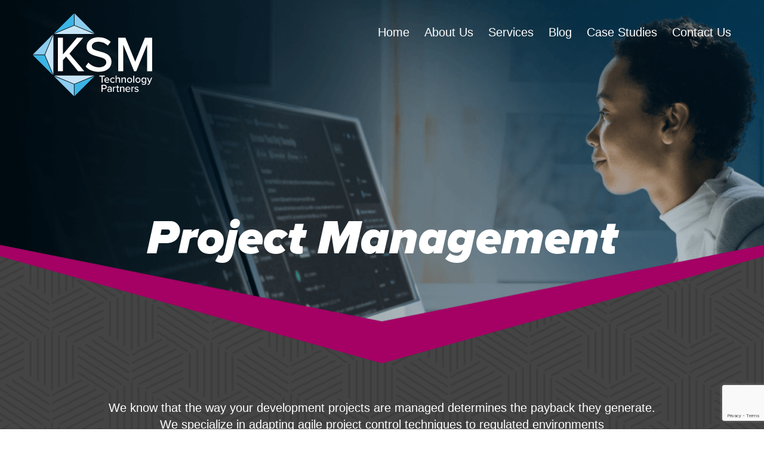

--- FILE ---
content_type: text/html; charset=UTF-8
request_url: https://www.ksmpartners.com/project-management/
body_size: 26239
content:
<!DOCTYPE html>
<html lang="en-US">
<head><meta charset="UTF-8" /><script>if(navigator.userAgent.match(/MSIE|Internet Explorer/i)||navigator.userAgent.match(/Trident\/7\..*?rv:11/i)){var href=document.location.href;if(!href.match(/[?&]nowprocket/)){if(href.indexOf("?")==-1){if(href.indexOf("#")==-1){document.location.href=href+"?nowprocket=1"}else{document.location.href=href.replace("#","?nowprocket=1#")}}else{if(href.indexOf("#")==-1){document.location.href=href+"&nowprocket=1"}else{document.location.href=href.replace("#","&nowprocket=1#")}}}}</script><script>class RocketLazyLoadScripts{constructor(){this.v="1.2.3",this.triggerEvents=["keydown","mousedown","mousemove","touchmove","touchstart","touchend","wheel"],this.userEventHandler=this._triggerListener.bind(this),this.touchStartHandler=this._onTouchStart.bind(this),this.touchMoveHandler=this._onTouchMove.bind(this),this.touchEndHandler=this._onTouchEnd.bind(this),this.clickHandler=this._onClick.bind(this),this.interceptedClicks=[],window.addEventListener("pageshow",t=>{this.persisted=t.persisted}),window.addEventListener("DOMContentLoaded",()=>{this._preconnect3rdParties()}),this.delayedScripts={normal:[],async:[],defer:[]},this.trash=[],this.allJQueries=[]}_addUserInteractionListener(t){if(document.hidden){t._triggerListener();return}this.triggerEvents.forEach(e=>window.addEventListener(e,t.userEventHandler,{passive:!0})),window.addEventListener("touchstart",t.touchStartHandler,{passive:!0}),window.addEventListener("mousedown",t.touchStartHandler),document.addEventListener("visibilitychange",t.userEventHandler)}_removeUserInteractionListener(){this.triggerEvents.forEach(t=>window.removeEventListener(t,this.userEventHandler,{passive:!0})),document.removeEventListener("visibilitychange",this.userEventHandler)}_onTouchStart(t){"HTML"!==t.target.tagName&&(window.addEventListener("touchend",this.touchEndHandler),window.addEventListener("mouseup",this.touchEndHandler),window.addEventListener("touchmove",this.touchMoveHandler,{passive:!0}),window.addEventListener("mousemove",this.touchMoveHandler),t.target.addEventListener("click",this.clickHandler),this._renameDOMAttribute(t.target,"onclick","rocket-onclick"),this._pendingClickStarted())}_onTouchMove(t){window.removeEventListener("touchend",this.touchEndHandler),window.removeEventListener("mouseup",this.touchEndHandler),window.removeEventListener("touchmove",this.touchMoveHandler,{passive:!0}),window.removeEventListener("mousemove",this.touchMoveHandler),t.target.removeEventListener("click",this.clickHandler),this._renameDOMAttribute(t.target,"rocket-onclick","onclick"),this._pendingClickFinished()}_onTouchEnd(t){window.removeEventListener("touchend",this.touchEndHandler),window.removeEventListener("mouseup",this.touchEndHandler),window.removeEventListener("touchmove",this.touchMoveHandler,{passive:!0}),window.removeEventListener("mousemove",this.touchMoveHandler)}_onClick(t){t.target.removeEventListener("click",this.clickHandler),this._renameDOMAttribute(t.target,"rocket-onclick","onclick"),this.interceptedClicks.push(t),t.preventDefault(),t.stopPropagation(),t.stopImmediatePropagation(),this._pendingClickFinished()}_replayClicks(){window.removeEventListener("touchstart",this.touchStartHandler,{passive:!0}),window.removeEventListener("mousedown",this.touchStartHandler),this.interceptedClicks.forEach(t=>{t.target.dispatchEvent(new MouseEvent("click",{view:t.view,bubbles:!0,cancelable:!0}))})}_waitForPendingClicks(){return new Promise(t=>{this._isClickPending?this._pendingClickFinished=t:t()})}_pendingClickStarted(){this._isClickPending=!0}_pendingClickFinished(){this._isClickPending=!1}_renameDOMAttribute(t,e,r){t.hasAttribute&&t.hasAttribute(e)&&(event.target.setAttribute(r,event.target.getAttribute(e)),event.target.removeAttribute(e))}_triggerListener(){this._removeUserInteractionListener(this),"loading"===document.readyState?document.addEventListener("DOMContentLoaded",this._loadEverythingNow.bind(this)):this._loadEverythingNow()}_preconnect3rdParties(){let t=[];document.querySelectorAll("script[type=rocketlazyloadscript]").forEach(e=>{if(e.hasAttribute("src")){let r=new URL(e.src).origin;r!==location.origin&&t.push({src:r,crossOrigin:e.crossOrigin||"module"===e.getAttribute("data-rocket-type")})}}),t=[...new Map(t.map(t=>[JSON.stringify(t),t])).values()],this._batchInjectResourceHints(t,"preconnect")}async _loadEverythingNow(){this.lastBreath=Date.now(),this._delayEventListeners(this),this._delayJQueryReady(this),this._handleDocumentWrite(),this._registerAllDelayedScripts(),this._preloadAllScripts(),await this._loadScriptsFromList(this.delayedScripts.normal),await this._loadScriptsFromList(this.delayedScripts.defer),await this._loadScriptsFromList(this.delayedScripts.async);try{await this._triggerDOMContentLoaded(),await this._triggerWindowLoad()}catch(t){console.error(t)}window.dispatchEvent(new Event("rocket-allScriptsLoaded")),this._waitForPendingClicks().then(()=>{this._replayClicks()}),this._emptyTrash()}_registerAllDelayedScripts(){document.querySelectorAll("script[type=rocketlazyloadscript]").forEach(t=>{t.hasAttribute("data-rocket-src")?t.hasAttribute("async")&&!1!==t.async?this.delayedScripts.async.push(t):t.hasAttribute("defer")&&!1!==t.defer||"module"===t.getAttribute("data-rocket-type")?this.delayedScripts.defer.push(t):this.delayedScripts.normal.push(t):this.delayedScripts.normal.push(t)})}async _transformScript(t){return new Promise((await this._littleBreath(),navigator.userAgent.indexOf("Firefox/")>0||""===navigator.vendor)?e=>{let r=document.createElement("script");[...t.attributes].forEach(t=>{let e=t.nodeName;"type"!==e&&("data-rocket-type"===e&&(e="type"),"data-rocket-src"===e&&(e="src"),r.setAttribute(e,t.nodeValue))}),t.text&&(r.text=t.text),r.hasAttribute("src")?(r.addEventListener("load",e),r.addEventListener("error",e)):(r.text=t.text,e());try{t.parentNode.replaceChild(r,t)}catch(i){e()}}:async e=>{function r(){t.setAttribute("data-rocket-status","failed"),e()}try{let i=t.getAttribute("data-rocket-type"),n=t.getAttribute("data-rocket-src");t.text,i?(t.type=i,t.removeAttribute("data-rocket-type")):t.removeAttribute("type"),t.addEventListener("load",function r(){t.setAttribute("data-rocket-status","executed"),e()}),t.addEventListener("error",r),n?(t.removeAttribute("data-rocket-src"),t.src=n):t.src="data:text/javascript;base64,"+window.btoa(unescape(encodeURIComponent(t.text)))}catch(s){r()}})}async _loadScriptsFromList(t){let e=t.shift();return e&&e.isConnected?(await this._transformScript(e),this._loadScriptsFromList(t)):Promise.resolve()}_preloadAllScripts(){this._batchInjectResourceHints([...this.delayedScripts.normal,...this.delayedScripts.defer,...this.delayedScripts.async],"preload")}_batchInjectResourceHints(t,e){var r=document.createDocumentFragment();t.forEach(t=>{let i=t.getAttribute&&t.getAttribute("data-rocket-src")||t.src;if(i){let n=document.createElement("link");n.href=i,n.rel=e,"preconnect"!==e&&(n.as="script"),t.getAttribute&&"module"===t.getAttribute("data-rocket-type")&&(n.crossOrigin=!0),t.crossOrigin&&(n.crossOrigin=t.crossOrigin),t.integrity&&(n.integrity=t.integrity),r.appendChild(n),this.trash.push(n)}}),document.head.appendChild(r)}_delayEventListeners(t){let e={};function r(t,r){!function t(r){!e[r]&&(e[r]={originalFunctions:{add:r.addEventListener,remove:r.removeEventListener},eventsToRewrite:[]},r.addEventListener=function(){arguments[0]=i(arguments[0]),e[r].originalFunctions.add.apply(r,arguments)},r.removeEventListener=function(){arguments[0]=i(arguments[0]),e[r].originalFunctions.remove.apply(r,arguments)});function i(t){return e[r].eventsToRewrite.indexOf(t)>=0?"rocket-"+t:t}}(t),e[t].eventsToRewrite.push(r)}function i(t,e){let r=t[e];Object.defineProperty(t,e,{get:()=>r||function(){},set(i){t["rocket"+e]=r=i}})}r(document,"DOMContentLoaded"),r(window,"DOMContentLoaded"),r(window,"load"),r(window,"pageshow"),r(document,"readystatechange"),i(document,"onreadystatechange"),i(window,"onload"),i(window,"onpageshow")}_delayJQueryReady(t){let e;function r(r){if(r&&r.fn&&!t.allJQueries.includes(r)){r.fn.ready=r.fn.init.prototype.ready=function(e){return t.domReadyFired?e.bind(document)(r):document.addEventListener("rocket-DOMContentLoaded",()=>e.bind(document)(r)),r([])};let i=r.fn.on;r.fn.on=r.fn.init.prototype.on=function(){if(this[0]===window){function t(t){return t.split(" ").map(t=>"load"===t||0===t.indexOf("load.")?"rocket-jquery-load":t).join(" ")}"string"==typeof arguments[0]||arguments[0]instanceof String?arguments[0]=t(arguments[0]):"object"==typeof arguments[0]&&Object.keys(arguments[0]).forEach(e=>{let r=arguments[0][e];delete arguments[0][e],arguments[0][t(e)]=r})}return i.apply(this,arguments),this},t.allJQueries.push(r)}e=r}r(window.jQuery),Object.defineProperty(window,"jQuery",{get:()=>e,set(t){r(t)}})}async _triggerDOMContentLoaded(){this.domReadyFired=!0,await this._littleBreath(),document.dispatchEvent(new Event("rocket-DOMContentLoaded")),await this._littleBreath(),window.dispatchEvent(new Event("rocket-DOMContentLoaded")),await this._littleBreath(),document.dispatchEvent(new Event("rocket-readystatechange")),await this._littleBreath(),document.rocketonreadystatechange&&document.rocketonreadystatechange()}async _triggerWindowLoad(){await this._littleBreath(),window.dispatchEvent(new Event("rocket-load")),await this._littleBreath(),window.rocketonload&&window.rocketonload(),await this._littleBreath(),this.allJQueries.forEach(t=>t(window).trigger("rocket-jquery-load")),await this._littleBreath();let t=new Event("rocket-pageshow");t.persisted=this.persisted,window.dispatchEvent(t),await this._littleBreath(),window.rocketonpageshow&&window.rocketonpageshow({persisted:this.persisted})}_handleDocumentWrite(){let t=new Map;document.write=document.writeln=function(e){let r=document.currentScript;r||console.error("WPRocket unable to document.write this: "+e);let i=document.createRange(),n=r.parentElement,s=t.get(r);void 0===s&&(s=r.nextSibling,t.set(r,s));let a=document.createDocumentFragment();i.setStart(a,0),a.appendChild(i.createContextualFragment(e)),n.insertBefore(a,s)}}async _littleBreath(){Date.now()-this.lastBreath>45&&(await this._requestAnimFrame(),this.lastBreath=Date.now())}async _requestAnimFrame(){return document.hidden?new Promise(t=>setTimeout(t)):new Promise(t=>requestAnimationFrame(t))}_emptyTrash(){this.trash.forEach(t=>t.remove())}static run(){let t=new RocketLazyLoadScripts;t._addUserInteractionListener(t)}}RocketLazyLoadScripts.run();</script>
	
	<title> Project Management | KSM Technology Partners </title><link rel="preload" as="font" href="https://www.ksmpartners.com/wp-content/themes/ksm/fonts/ProximaNova-Bold-Italic.woff2" crossorigin><link rel="preload" as="font" href="https://www.ksmpartners.com/wp-content/themes/ksm/fonts/ProximaNova-Black-Italic.woff2" crossorigin><style id="wpr-usedcss">img.emoji{display:inline!important;border:none!important;box-shadow:none!important;height:1em!important;width:1em!important;margin:0 .07em!important;vertical-align:-.1em!important;background:0 0!important;padding:0!important}:where(.wp-block-button__link){border-radius:9999px;box-shadow:none;padding:calc(.667em + 2px) calc(1.333em + 2px);text-decoration:none}:where(.wp-block-calendar table:not(.has-background) th){background:#ddd}:where(.wp-block-columns){margin-bottom:1.75em}:where(.wp-block-columns.has-background){padding:1.25em 2.375em}:where(.wp-block-post-comments input[type=submit]){border:none}:where(.wp-block-cover-image:not(.has-text-color)),:where(.wp-block-cover:not(.has-text-color)){color:#fff}:where(.wp-block-cover-image.is-light:not(.has-text-color)),:where(.wp-block-cover.is-light:not(.has-text-color)){color:#000}:where(.wp-block-file){margin-bottom:1.5em}:where(.wp-block-file__button){border-radius:2em;display:inline-block;padding:.5em 1em}:where(.wp-block-file__button):is(a):active,:where(.wp-block-file__button):is(a):focus,:where(.wp-block-file__button):is(a):hover,:where(.wp-block-file__button):is(a):visited{box-shadow:none;color:#fff;opacity:.85;text-decoration:none}:where(.wp-block-latest-comments:not([style*=line-height] .wp-block-latest-comments__comment)){line-height:1.1}:where(.wp-block-latest-comments:not([style*=line-height] .wp-block-latest-comments__comment-excerpt p)){line-height:1.8}ul{box-sizing:border-box}:where(.wp-block-navigation.has-background .wp-block-navigation-item a:not(.wp-element-button)),:where(.wp-block-navigation.has-background .wp-block-navigation-submenu a:not(.wp-element-button)){padding:.5em 1em}:where(.wp-block-navigation .wp-block-navigation__submenu-container .wp-block-navigation-item a:not(.wp-element-button)),:where(.wp-block-navigation .wp-block-navigation__submenu-container .wp-block-navigation-submenu a:not(.wp-element-button)),:where(.wp-block-navigation .wp-block-navigation__submenu-container .wp-block-navigation-submenu button.wp-block-navigation-item__content),:where(.wp-block-navigation .wp-block-navigation__submenu-container .wp-block-pages-list__item button.wp-block-navigation-item__content){padding:.5em 1em}:where(p.has-text-color:not(.has-link-color)) a{color:inherit}:where(.wp-block-post-excerpt){margin-bottom:var(--wp--style--block-gap);margin-top:var(--wp--style--block-gap)}:where(.wp-block-pullquote){margin:0 0 1em}:where(.wp-block-search__button){border:1px solid #ccc;padding:6px 10px}:where(.wp-block-search__button-inside .wp-block-search__inside-wrapper){border:1px solid #949494;box-sizing:border-box;padding:4px}:where(.wp-block-search__button-inside .wp-block-search__inside-wrapper) .wp-block-search__input{border:none;border-radius:0;padding:0 4px}:where(.wp-block-search__button-inside .wp-block-search__inside-wrapper) .wp-block-search__input:focus{outline:0}:where(.wp-block-search__button-inside .wp-block-search__inside-wrapper) :where(.wp-block-search__button){padding:4px 8px}:where(.wp-block-term-description){margin-bottom:var(--wp--style--block-gap);margin-top:var(--wp--style--block-gap)}:where(pre.wp-block-verse){font-family:inherit}:root{--wp--preset--font-size--normal:16px;--wp--preset--font-size--huge:42px}html :where(.has-border-color){border-style:solid}html :where([style*=border-top-color]){border-top-style:solid}html :where([style*=border-right-color]){border-right-style:solid}html :where([style*=border-bottom-color]){border-bottom-style:solid}html :where([style*=border-left-color]){border-left-style:solid}html :where([style*=border-width]){border-style:solid}html :where([style*=border-top-width]){border-top-style:solid}html :where([style*=border-right-width]){border-right-style:solid}html :where([style*=border-bottom-width]){border-bottom-style:solid}html :where([style*=border-left-width]){border-left-style:solid}html :where(img[class*=wp-image-]){height:auto;max-width:100%}:where(figure){margin:0 0 1em}html :where(.is-position-sticky){--wp-admin--admin-bar--position-offset:var(--wp-admin--admin-bar--height,0px)}@media screen and (max-width:600px){html :where(.is-position-sticky){--wp-admin--admin-bar--position-offset:0px}}body{--wp--preset--color--black:#000000;--wp--preset--color--cyan-bluish-gray:#abb8c3;--wp--preset--color--white:#ffffff;--wp--preset--color--pale-pink:#f78da7;--wp--preset--color--vivid-red:#cf2e2e;--wp--preset--color--luminous-vivid-orange:#ff6900;--wp--preset--color--luminous-vivid-amber:#fcb900;--wp--preset--color--light-green-cyan:#7bdcb5;--wp--preset--color--vivid-green-cyan:#00d084;--wp--preset--color--pale-cyan-blue:#8ed1fc;--wp--preset--color--vivid-cyan-blue:#0693e3;--wp--preset--color--vivid-purple:#9b51e0;--wp--preset--gradient--vivid-cyan-blue-to-vivid-purple:linear-gradient(135deg,rgba(6, 147, 227, 1) 0%,rgb(155, 81, 224) 100%);--wp--preset--gradient--light-green-cyan-to-vivid-green-cyan:linear-gradient(135deg,rgb(122, 220, 180) 0%,rgb(0, 208, 130) 100%);--wp--preset--gradient--luminous-vivid-amber-to-luminous-vivid-orange:linear-gradient(135deg,rgba(252, 185, 0, 1) 0%,rgba(255, 105, 0, 1) 100%);--wp--preset--gradient--luminous-vivid-orange-to-vivid-red:linear-gradient(135deg,rgba(255, 105, 0, 1) 0%,rgb(207, 46, 46) 100%);--wp--preset--gradient--very-light-gray-to-cyan-bluish-gray:linear-gradient(135deg,rgb(238, 238, 238) 0%,rgb(169, 184, 195) 100%);--wp--preset--gradient--cool-to-warm-spectrum:linear-gradient(135deg,rgb(74, 234, 220) 0%,rgb(151, 120, 209) 20%,rgb(207, 42, 186) 40%,rgb(238, 44, 130) 60%,rgb(251, 105, 98) 80%,rgb(254, 248, 76) 100%);--wp--preset--gradient--blush-light-purple:linear-gradient(135deg,rgb(255, 206, 236) 0%,rgb(152, 150, 240) 100%);--wp--preset--gradient--blush-bordeaux:linear-gradient(135deg,rgb(254, 205, 165) 0%,rgb(254, 45, 45) 50%,rgb(107, 0, 62) 100%);--wp--preset--gradient--luminous-dusk:linear-gradient(135deg,rgb(255, 203, 112) 0%,rgb(199, 81, 192) 50%,rgb(65, 88, 208) 100%);--wp--preset--gradient--pale-ocean:linear-gradient(135deg,rgb(255, 245, 203) 0%,rgb(182, 227, 212) 50%,rgb(51, 167, 181) 100%);--wp--preset--gradient--electric-grass:linear-gradient(135deg,rgb(202, 248, 128) 0%,rgb(113, 206, 126) 100%);--wp--preset--gradient--midnight:linear-gradient(135deg,rgb(2, 3, 129) 0%,rgb(40, 116, 252) 100%);--wp--preset--font-size--small:13px;--wp--preset--font-size--medium:20px;--wp--preset--font-size--large:36px;--wp--preset--font-size--x-large:42px;--wp--preset--spacing--20:0.44rem;--wp--preset--spacing--30:0.67rem;--wp--preset--spacing--40:1rem;--wp--preset--spacing--50:1.5rem;--wp--preset--spacing--60:2.25rem;--wp--preset--spacing--70:3.38rem;--wp--preset--spacing--80:5.06rem;--wp--preset--shadow--natural:6px 6px 9px rgba(0, 0, 0, .2);--wp--preset--shadow--deep:12px 12px 50px rgba(0, 0, 0, .4);--wp--preset--shadow--sharp:6px 6px 0px rgba(0, 0, 0, .2);--wp--preset--shadow--outlined:6px 6px 0px -3px rgba(255, 255, 255, 1),6px 6px rgba(0, 0, 0, 1);--wp--preset--shadow--crisp:6px 6px 0px rgba(0, 0, 0, 1)}:where(.is-layout-flex){gap:.5em}:where(.is-layout-grid){gap:.5em}:where(.wp-block-post-template.is-layout-flex){gap:1.25em}:where(.wp-block-post-template.is-layout-grid){gap:1.25em}:where(.wp-block-columns.is-layout-flex){gap:2em}:where(.wp-block-columns.is-layout-grid){gap:2em}#cookie-law-info-bar{font-size:15px;margin:0 auto;padding:12px 10px;position:absolute;text-align:center;box-sizing:border-box;width:100%;z-index:9999;display:none;left:0;font-weight:300;box-shadow:0 -1px 10px 0 rgba(172,171,171,.3)}#cookie-law-info-again{font-size:10pt;margin:0;padding:5px 10px;text-align:center;z-index:9999;cursor:pointer;box-shadow:#161616 2px 2px 5px 2px}#cookie-law-info-bar span{vertical-align:middle}.cli-plugin-button,.cli-plugin-button:visited{display:inline-block;padding:9px 12px;color:#fff;text-decoration:none;position:relative;cursor:pointer;margin-left:5px;text-decoration:none}.cli-plugin-main-link{margin-left:0;font-weight:550;text-decoration:underline}.cli-plugin-button:hover{background-color:#111;color:#fff;text-decoration:none}.cli-plugin-button,.cli-plugin-button:visited,.medium.cli-plugin-button,.medium.cli-plugin-button:visited{font-size:13px;font-weight:400;line-height:1}.green.cli-plugin-button,.green.cli-plugin-button:visited{background-color:#91bd09}.green.cli-plugin-button:hover{background-color:#749a02}.blue.cli-plugin-button,.blue.cli-plugin-button:visited{background-color:#2981e4}.blue.cli-plugin-button:hover{background-color:#2575cf}.yellow.cli-plugin-button,.yellow.cli-plugin-button:visited{background-color:#ffb515}.yellow.cli-plugin-button:hover{background-color:#fc9200}.cli-plugin-button{margin-top:5px}.cli-bar-popup{-moz-background-clip:padding;-webkit-background-clip:padding;background-clip:padding-box;-webkit-border-radius:30px;-moz-border-radius:30px;border-radius:30px;padding:20px}.cli-plugin-main-link.cli-plugin-button{text-decoration:none}.cli-plugin-main-link.cli-plugin-button{margin-left:5px}.cli-modal-backdrop{position:fixed;top:0;right:0;bottom:0;left:0;z-index:1040;background-color:#000;display:none}.cli-modal-backdrop.cli-show{opacity:.5;display:block}.cli-modal.cli-show{display:block}.cli-modal .cli-modal-dialog{position:relative;width:auto;margin:.5rem;pointer-events:none;font-family:-apple-system,BlinkMacSystemFont,"Segoe UI",Roboto,"Helvetica Neue",Arial,sans-serif,"Apple Color Emoji","Segoe UI Emoji","Segoe UI Symbol";font-size:1rem;font-weight:400;line-height:1.5;color:#212529;text-align:left;display:-ms-flexbox;display:flex;-ms-flex-align:center;align-items:center;min-height:calc(100% - (.5rem * 2))}@media (min-width:992px){.cli-modal .cli-modal-dialog{max-width:900px}}.cli-modal-content{position:relative;display:-ms-flexbox;display:flex;-ms-flex-direction:column;flex-direction:column;width:100%;pointer-events:auto;background-color:#fff;background-clip:padding-box;border-radius:.3rem;outline:0}.cli-modal .cli-modal-close{position:absolute;right:10px;top:10px;z-index:1;padding:0;background-color:transparent!important;border:0;-webkit-appearance:none;font-size:1.5rem;font-weight:700;line-height:1;color:#000;text-shadow:0 1px 0 #fff}.cli-switch{display:inline-block;position:relative;min-height:1px;padding-left:70px;font-size:14px}.cli-switch .cli-slider{background-color:#e3e1e8;height:24px;width:50px;bottom:0;cursor:pointer;left:0;position:absolute;right:0;top:0;transition:.4s}.cli-switch .cli-slider:before{background-color:#fff;bottom:2px;content:"";height:20px;left:2px;position:absolute;transition:.4s;width:20px}.cli-switch input:checked+.cli-slider{background-color:#00acad}.cli-switch input:checked+.cli-slider:before{transform:translateX(26px)}.cli-switch .cli-slider{border-radius:34px}.cli-fade{transition:opacity .15s linear}.cli-tab-content{width:100%;padding:30px}.cli-container-fluid{padding-right:15px;padding-left:15px;margin-right:auto;margin-left:auto}.cli-row{display:-ms-flexbox;display:flex;-ms-flex-wrap:wrap;flex-wrap:wrap;margin-right:-15px;margin-left:-15px}.cli-align-items-stretch{-ms-flex-align:stretch!important;align-items:stretch!important}.cli-px-0{padding-left:0;padding-right:0}.cli-btn{cursor:pointer;font-size:14px;display:inline-block;font-weight:400;text-align:center;white-space:nowrap;vertical-align:middle;-webkit-user-select:none;-moz-user-select:none;-ms-user-select:none;user-select:none;border:1px solid transparent;padding:.5rem 1.25rem;line-height:1;border-radius:.25rem;transition:all .15s ease-in-out}.cli-btn:hover{opacity:.8}.cli-btn:focus{outline:0}.cli-modal-backdrop.cli-show{opacity:.8}.cli-modal-open{overflow:hidden}.cli-barmodal-open{overflow:hidden}.cli-modal-open .cli-modal{overflow-x:hidden;overflow-y:auto}.cli-modal.cli-fade .cli-modal-dialog{transition:-webkit-transform .3s ease-out;transition:transform .3s ease-out;transition:transform .3s ease-out,-webkit-transform .3s ease-out;-webkit-transform:translate(0,-25%);transform:translate(0,-25%)}.cli-modal.cli-show .cli-modal-dialog{-webkit-transform:translate(0,0);transform:translate(0,0)}.cli-modal-backdrop{position:fixed;top:0;right:0;bottom:0;left:0;z-index:1040;background-color:#000;-webkit-transform:scale(0);transform:scale(0);transition:opacity ease-in-out .5s}.cli-modal-backdrop.cli-fade{opacity:0}.cli-modal-backdrop.cli-show{opacity:.5;-webkit-transform:scale(1);transform:scale(1)}.cli-modal{position:fixed;top:0;right:0;bottom:0;left:0;z-index:99999;transform:scale(0);overflow:hidden;outline:0;display:none}.cli-modal a{text-decoration:none}.cli-modal .cli-modal-dialog{position:relative;width:auto;margin:.5rem;pointer-events:none;font-family:inherit;font-size:1rem;font-weight:400;line-height:1.5;color:#212529;text-align:left;display:-ms-flexbox;display:flex;-ms-flex-align:center;align-items:center;min-height:calc(100% - (.5rem * 2))}@media (min-width:576px){.cli-modal .cli-modal-dialog{max-width:500px;margin:1.75rem auto;min-height:calc(100% - (1.75rem * 2))}}.cli-modal-content{position:relative;display:-ms-flexbox;display:flex;-ms-flex-direction:column;flex-direction:column;width:100%;pointer-events:auto;background-color:#fff;background-clip:padding-box;border-radius:.2rem;box-sizing:border-box;outline:0}.cli-modal .cli-modal-close:focus{outline:0}.cli-switch{display:inline-block;position:relative;min-height:1px;padding-left:38px;font-size:14px}.cli-switch input[type=checkbox]{display:none}.cli-switch .cli-slider{background-color:#e3e1e8;height:20px;width:38px;bottom:0;cursor:pointer;left:0;position:absolute;right:0;top:0;transition:.4s}.cli-switch .cli-slider:before{background-color:#fff;bottom:2px;content:"";height:15px;left:3px;position:absolute;transition:.4s;width:15px}.cli-switch input:checked+.cli-slider{background-color:#61a229}.cli-switch input:checked+.cli-slider:before{transform:translateX(18px)}.cli-switch .cli-slider{border-radius:34px;font-size:0}.cli-switch .cli-slider:before{border-radius:50%}.cli-tab-content{background:#fff}.cli-tab-content{width:100%;padding:5px 30px 5px 5px;box-sizing:border-box}@media (max-width:767px){.cli-tab-content{padding:30px 10px}}.cli-tab-content p{color:#343438;font-size:14px;margin-top:0}.cli-tab-content h4{font-size:20px;margin-bottom:1.5rem;margin-top:0;font-family:inherit;font-weight:500;line-height:1.2;color:inherit}#cookie-law-info-bar .cli-tab-content{background:0 0}#cookie-law-info-bar .cli-nav-link,#cookie-law-info-bar .cli-switch .cli-slider:after,#cookie-law-info-bar .cli-tab-container p,#cookie-law-info-bar span.cli-necessary-caption{color:inherit}#cookie-law-info-bar .cli-tab-header a:before{border-right:1px solid currentColor;border-bottom:1px solid currentColor}#cookie-law-info-bar .cli-row{margin-top:20px}#cookie-law-info-bar .cli-tab-content h4{margin-bottom:.5rem}#cookie-law-info-bar .cli-tab-container{display:none;text-align:left}.cli-tab-footer .cli-btn{background-color:#00acad;padding:10px 15px;text-decoration:none}.cli-tab-footer .wt-cli-privacy-accept-btn{background-color:#61a229;color:#fff;border-radius:0}.cli-tab-footer{width:100%;text-align:right;padding:20px 0}.cli-col-12{width:100%}.cli-tab-header{display:flex;justify-content:space-between}.cli-tab-header a:before{width:10px;height:2px;left:0;top:calc(50% - 1px)}.cli-tab-header a:after{width:2px;height:10px;left:4px;top:calc(50% - 5px);-webkit-transform:none;transform:none}.cli-tab-header a:before{width:7px;height:7px;border-right:1px solid #4a6e78;border-bottom:1px solid #4a6e78;content:" ";transform:rotate(-45deg);-webkit-transition:.2s ease-in-out;-moz-transition:.2s ease-in-out;transition:all .2s ease-in-out;margin-right:10px}.cli-tab-header a.cli-nav-link{position:relative;display:flex;align-items:center;font-size:14px;color:#000;text-transform:capitalize}.cli-tab-header.cli-tab-active .cli-nav-link:before{transform:rotate(45deg);-webkit-transition:.2s ease-in-out;-moz-transition:.2s ease-in-out;transition:all .2s ease-in-out}.cli-tab-header{border-radius:5px;padding:12px 15px;cursor:pointer;transition:background-color .2s ease-out .3s,color .2s ease-out 0s;background-color:#f2f2f2}.cli-modal .cli-modal-close{position:absolute;right:0;top:0;z-index:1;-webkit-appearance:none;width:40px;height:40px;padding:0;border-radius:50%;padding:10px;background:0 0;border:none;min-width:40px}.cli-tab-container h1,.cli-tab-container h4{font-family:inherit;font-size:16px;margin-bottom:15px;margin:10px 0}#cliSettingsPopup .cli-tab-section-container{padding-top:12px}.cli-privacy-content-text,.cli-tab-container p{font-size:14px;line-height:1.4;margin-top:0;padding:0;color:#000}.cli-tab-content{display:none}.cli-tab-section .cli-tab-content{padding:10px 20px 5px}.cli-tab-section{margin-top:5px}@media (min-width:992px){.cli-modal .cli-modal-dialog{max-width:645px}}.cli-switch .cli-slider:after{content:attr(data-cli-disable);position:absolute;right:50px;color:#000;font-size:12px;text-align:right;min-width:80px}.cli-switch input:checked+.cli-slider:after{content:attr(data-cli-enable)}.cli-privacy-overview:not(.cli-collapsed) .cli-privacy-content{max-height:60px;transition:max-height .15s ease-out;overflow:hidden}a.cli-privacy-readmore{font-size:12px;margin-top:12px;display:inline-block;padding-bottom:0;cursor:pointer;color:#000;text-decoration:underline}.cli-modal-footer{position:relative}a.cli-privacy-readmore:before{content:attr(data-readmore-text)}.cli-collapsed a.cli-privacy-readmore:before{content:attr(data-readless-text)}.cli-collapsed .cli-privacy-content{transition:max-height .25s ease-in}.cli-privacy-content p{margin-bottom:0}.cli-modal-close svg{fill:#000}span.cli-necessary-caption{color:#000;font-size:12px}#cookie-law-info-bar .cli-privacy-overview{display:none}.cli-tab-container .cli-row{max-height:500px;overflow-y:auto}.cli-modal.cli-blowup.cli-out{z-index:-1}.cli-modal.cli-blowup{z-index:999999;transform:scale(1)}.cli-modal.cli-blowup .cli-modal-dialog{animation:.5s cubic-bezier(.165,.84,.44,1) forwards blowUpModal}.cli-modal.cli-blowup.cli-out .cli-modal-dialog{animation:.5s cubic-bezier(.165,.84,.44,1) forwards blowUpModalTwo}@keyframes blowUpModal{0%{transform:scale(0)}100%{transform:scale(1)}}@keyframes blowUpModalTwo{0%{transform:scale(1);opacity:1}50%{transform:scale(.5);opacity:0}100%{transform:scale(0);opacity:0}}.cli-tab-section .cookielawinfo-row-cat-table td,.cli-tab-section .cookielawinfo-row-cat-table th{font-size:12px}.cli_settings_button{cursor:pointer}.wt-cli-sr-only{display:none;font-size:16px}a.wt-cli-element.cli_cookie_close_button{text-decoration:none;color:#333;font-size:22px;line-height:22px;cursor:pointer;position:absolute;right:10px;top:5px}.cli-bar-container{float:none;margin:0 auto;display:-webkit-box;display:-moz-box;display:-ms-flexbox;display:-webkit-flex;display:flex;justify-content:space-between;-webkit-box-align:center;-moz-box-align:center;-ms-flex-align:center;-webkit-align-items:center;align-items:center}.cli-bar-btn_container{margin-left:20px;display:-webkit-box;display:-moz-box;display:-ms-flexbox;display:-webkit-flex;display:flex;-webkit-box-align:center;-moz-box-align:center;-ms-flex-align:center;-webkit-align-items:center;align-items:center;flex-wrap:nowrap}.cli-style-v2 a{cursor:pointer}.cli-bar-btn_container a{white-space:nowrap}.cli-style-v2 .cli-plugin-main-link{font-weight:inherit}.cli-style-v2{font-size:11pt;line-height:18px;font-weight:400}#cookie-law-info-bar[data-cli-type=popup] .cli-bar-container,#cookie-law-info-bar[data-cli-type=widget] .cli-bar-container{display:block}.cli-style-v2 .cli-bar-message{width:70%;text-align:left}#cookie-law-info-bar[data-cli-type=popup] .cli-bar-message,#cookie-law-info-bar[data-cli-type=widget] .cli-bar-message{width:100%}#cookie-law-info-bar[data-cli-type=widget] .cli-style-v2 .cli-bar-btn_container{margin-top:8px;margin-left:0;flex-wrap:wrap}#cookie-law-info-bar[data-cli-type=popup] .cli-style-v2 .cli-bar-btn_container{margin-top:8px;margin-left:0}.cli-style-v2 .cli-bar-btn_container .cli-plugin-main-link,.cli-style-v2 .cli-bar-btn_container .cli_action_button,.cli-style-v2 .cli-bar-btn_container .cli_settings_button{margin-left:5px}#cookie-law-info-bar[data-cli-style=cli-style-v2]{padding:14px 25px}#cookie-law-info-bar[data-cli-style=cli-style-v2][data-cli-type=widget]{padding:32px 30px}#cookie-law-info-bar[data-cli-style=cli-style-v2][data-cli-type=popup]{padding:32px 45px}.cli-style-v2 .cli-plugin-main-link:not(.cli-plugin-button),.cli-style-v2 .cli_action_button:not(.cli-plugin-button),.cli-style-v2 .cli_settings_button:not(.cli-plugin-button){text-decoration:underline}.cli-style-v2 .cli-bar-btn_container .cli-plugin-button{margin-top:5px;margin-bottom:5px}.wt-cli-necessary-checkbox{display:none!important}@media (max-width:985px){.cli-style-v2 .cli-bar-message{width:100%}.cli-style-v2.cli-bar-container{justify-content:left;flex-wrap:wrap}.cli-style-v2 .cli-bar-btn_container{margin-left:0;margin-top:10px}#cookie-law-info-bar[data-cli-style=cli-style-v2],#cookie-law-info-bar[data-cli-style=cli-style-v2][data-cli-type=popup],#cookie-law-info-bar[data-cli-style=cli-style-v2][data-cli-type=widget]{padding:25px}}.wt-cli-privacy-overview-actions{padding-bottom:0}@media only screen and (max-width:479px) and (min-width:320px){.cli-style-v2 .cli-bar-btn_container{flex-wrap:wrap}}.wt-cli-cookie-description{font-size:14px;line-height:1.4;margin-top:0;padding:0;color:#000}@font-face{font-family:Proximanova;font-weight:700;font-style:italic;src:url('https://www.ksmpartners.com/wp-content/themes/ksm/fonts/ProximaNova-Bold-Italic.eot');src:url('https://www.ksmpartners.com/wp-content/themes/ksm/fonts/ProximaNova-Bold-Italic.woff2') format('woff2'),url('https://www.ksmpartners.com/wp-content/themes/ksm/fonts/ProximaNova-Bold-Italic.woff') format('woff'),url('https://www.ksmpartners.com/wp-content/themes/ksm/fonts/ProximaNova-Bold-Italic.ttf') format('truetype');font-display:swap}@font-face{font-family:Proximanova;font-weight:900;font-style:italic;src:url('https://www.ksmpartners.com/wp-content/themes/ksm/fonts/ProximaNova-Black-Italic.eot');src:url('https://www.ksmpartners.com/wp-content/themes/ksm/fonts/ProximaNova-Black-Italic.woff2') format('woff2'),url('https://www.ksmpartners.com/wp-content/themes/ksm/fonts/ProximaNova-Black-Italic.woff') format('woff'),url('https://www.ksmpartners.com/wp-content/themes/ksm/fonts/ProximaNova-Black-Italic.ttf') format('truetype');font-display:swap}*{-webkit-box-sizing:border-box;-moz-box-sizing:border-box;box-sizing:border-box}body{font-family:Montserrat,sans-serif;color:#000;width:100%;max-width:1920px;margin:0 auto;position:relative}h1,h3,h4{font-family:Proximanova;font-weight:900;font-style:italic;margin:0}h1{font-size:80px;line-height:90px}h3{font-size:40px;line-height:50px;font-weight:700}p{font-size:20px;line-height:28px;color:#fff}.container{max-width:1600px;margin:0 auto;width:100%}.container:after{content:"";display:table;clear:both}.white{color:#fff}.blue{color:#3cb4e5}.purple{color:#a50064}.green{color:#b4bd00}.yellow{color:#ffc629}.yellow-background{background:#ffc629}.purple-background{background:#a50064}.blue-background{background:#3cb4e5}.block{width:100%;float:left}.flex-rev{-webkit-box-orient:horizontal;-webkit-box-direction:reverse;-webkit-flex-direction:row-reverse;-moz-box-orient:horizontal;-moz-box-direction:reverse;-ms-flex-direction:row-reverse;flex-direction:row-reverse}header{position:fixed;top:0;left:0;width:100%;padding-top:22px;z-index:9999}.header{display:-webkit-box;display:-webkit-flex;display:-moz-box;display:-ms-flexbox;display:flex;-webkit-box-pack:justify;-webkit-justify-content:space-between;-moz-box-pack:justify;-ms-flex-pack:justify;justify-content:space-between;-webkit-box-align:center;-webkit-align-items:center;-moz-box-align:center;-ms-flex-align:center;align-items:center}.logo{display:-webkit-box;display:-webkit-flex;display:-moz-box;display:-ms-flexbox;display:flex}nav ul{display:-webkit-box;display:-webkit-flex;display:-moz-box;display:-ms-flexbox;display:flex;list-style-type:none;margin:0;padding:0;margin-top:-35px}nav ul li{margin-right:48px;padding:10px 0}nav ul li:last-child{margin:0}nav ul li a{text-decoration:none;color:#fff;font-size:20px}.fixed{background:rgba(0,0,0,.7);padding:20px 0}.fixed .logo{height:70px}.fixed ul{margin:0}.mobile{width:40px;height:40px;position:fixed;background:rgba(165,0,100,.9);padding:5px;display:-webkit-box;display:-webkit-flex;display:-moz-box;display:-ms-flexbox;display:flex;-webkit-box-orient:vertical;-webkit-box-direction:normal;-webkit-flex-direction:column;-moz-box-orient:vertical;-moz-box-direction:normal;-ms-flex-direction:column;flex-direction:column;-webkit-box-align:center;-webkit-align-items:center;-moz-box-align:center;-ms-flex-align:center;align-items:center;-webkit-box-pack:center;-webkit-justify-content:center;-moz-box-pack:center;-ms-flex-pack:center;justify-content:center;top:30px;right:15px;display:none}.line{width:100%;height:2px;background:#fff;margin-bottom:6px}.line-3{margin:0}nav ul li.menu-item-has-children{position:relative;-webkit-transition:.2s ease-in-out;-o-transition:.2s ease-in-out;-moz-transition:.2s ease-in-out;transition:.2s ease-in-out;overflow:hidden}nav ul li.menu-item-has-children:hover{overflow:visible}.sub-menu{width:250px;position:absolute;display:-webkit-box;display:-webkit-flex;display:-moz-box;display:-ms-flexbox;display:flex;-webkit-flex-wrap:wrap;-ms-flex-wrap:wrap;flex-wrap:wrap;top:-webkit-calc(100% + 50px);top:-moz-calc(100% + 50px);top:calc(100% + 50px);left:50%;background:#242424;padding:5px 0;-webkit-border-radius:5px;-moz-border-radius:5px;border-radius:5px;margin:0;-webkit-box-shadow:0 6px 30px rgba(0,0,0,.15);-moz-box-shadow:0 6px 30px rgba(0,0,0,.15);box-shadow:0 6px 30px rgba(0,0,0,.15);-webkit-transform:translateX(-50%);-moz-transform:translateX(-50%);-ms-transform:translateX(-50%);-o-transform:translateX(-50%);transform:translateX(-50%);opacity:0;-webkit-transition:.5s ease-in-out;-o-transition:.5s ease-in-out;-moz-transition:.5s ease-in-out;transition:.5s ease-in-out}.sub-menu li{margin:0;margin-bottom:0;width:100%;padding:10px 0 10px 15px;-webkit-transition:.2s ease-in-out;-o-transition:.2s ease-in-out;-moz-transition:.2s ease-in-out;transition:.2s ease-in-out}.sub-menu li:hover{background:#3cb4e5}.sub-menu a{font-size:20px;-webkit-transition:.2s ease-in-out;-o-transition:.2s ease-in-out;-moz-transition:.2s ease-in-out;transition:.2s ease-in-out}.sub-menu li:hover a{color:#fff}nav ul li.menu-item-has-children:hover .sub-menu{opacity:1;top:100%}.sub-menu li.current-menu-item{background:#3cb4e5}.sub-menu li.current-menu-item a{color:#fff}.banner{position:relative;overflow:hidden;z-index:9}.banner-main{position:absolute;width:100%;height:100%;top:0;left:0;padding-bottom:180px;display:flex;align-items:flex-end}.banner-main h1{color:#fff;font-style:italic;text-align:center}.banner-main h1 span{display:block;font-style:italic;font-weight:900}.banner-main-image{width:100%}.mobile_img{display:none}.service{background-image:var(--wpr-bg-572855b2-45d1-48f6-9494-a93d647c1c37);background-color:#444;margin-top:-268px;padding-top:350px;padding-bottom:300px}.service-cross-part{position:relative}.service-cross-img{background:-webkit-linear-gradient(#000,#373737) padding-box,-webkit-linear-gradient(45deg,#ececec,#686868,#bdbdbd,#797979,#c6c6c6) border-box;background:-moz-linear-gradient(#000,#373737) padding-box,-moz-linear-gradient(45deg,#ececec,#686868,#bdbdbd,#797979,#c6c6c6) border-box;background:-o-linear-gradient(#000,#373737) padding-box,-o-linear-gradient(45deg,#ececec,#686868,#bdbdbd,#797979,#c6c6c6) border-box;background:linear-gradient(#000,#373737) padding-box,linear-gradient(45deg,#ececec,#686868,#bdbdbd,#797979,#c6c6c6) border-box;border:5px solid transparent;-webkit-border-radius:20px;-moz-border-radius:20px;border-radius:20px;display:-webkit-box;display:-webkit-flex;display:-moz-box;display:-ms-flexbox;display:flex;overflow:hidden}.service-cross-uniq{position:absolute;width:-webkit-calc(100% + 10px);width:-moz-calc(100% + 10px);width:calc(100% + 10px);height:100%;-webkit-border-radius:20px;-moz-border-radius:20px;border-radius:20px;top:0;left:0;z-index:-1;-webkit-transform:rotate(-9deg);-moz-transform:rotate(-9deg);-ms-transform:rotate(-9deg);-o-transform:rotate(-9deg);transform:rotate(-9deg);margin-left:-9px;margin-top:-3px}footer{background-image:var(--wpr-bg-8f939deb-7e95-4ef3-8230-99e5091a821f);background-repeat:no-repeat;margin-top:-220px;padding:240px 15px 0;-webkit-background-size:cover;-moz-background-size:cover;-o-background-size:cover;background-size:cover;z-index:10;position:relative}.footer-main{display:-webkit-box;display:-webkit-flex;display:-moz-box;display:-ms-flexbox;display:flex;-webkit-flex-wrap:wrap;-ms-flex-wrap:wrap;flex-wrap:wrap;-webkit-box-pack:justify;-webkit-justify-content:space-between;-moz-box-pack:justify;-ms-flex-pack:justify;justify-content:space-between;-webkit-box-align:start;-webkit-align-items:flex-start;-moz-box-align:start;-ms-flex-align:start;align-items:flex-start;margin-bottom:32px}.footer-box{width:-webkit-calc(20% - 32px);width:-moz-calc(20% - 32px);width:calc(20% - 32px);margin:0 16px}.footer-box h3{margin-bottom:16px}.footer-box-one{width:-webkit-calc(40% - 32px);width:-moz-calc(40% - 32px);width:calc(40% - 32px);padding-right:70px}.f-logo{display:-webkit-box;display:-webkit-flex;display:-moz-box;display:-ms-flexbox;display:flex;margin-bottom:30px;height:120px}.footer-box ul{margin:0;padding:0;padding-left:18px;list-style-type:none}.footer-box ul li{margin-bottom:16px;position:relative}.footer-box ul li a{color:#fff;text-decoration:none;font-size:18px;text-transform:capitalize}.footer-box ul li:after{content:"";position:absolute;width:7px;height:7px;top:50%;left:-15px;-webkit-transform:translate(-50%,-50%);-moz-transform:translate(-50%,-50%);-ms-transform:translate(-50%,-50%);-o-transform:translate(-50%,-50%);transform:translate(-50%,-50%);background:#3cb4e5;-webkit-border-radius:50%;-moz-border-radius:50%;border-radius:50%}.footer-box-three.footer-box ul li:after{background:#b4bd00}.address p{margin-bottom:15px;text-decoration:none}.social-part{display:-webkit-box;display:-webkit-flex;display:-moz-box;display:-ms-flexbox;display:flex}.social-box{width:40px;height:40px;-webkit-border-radius:50%;-moz-border-radius:50%;border-radius:50%;display:-webkit-box;display:-webkit-flex;display:-moz-box;display:-ms-flexbox;display:flex;-webkit-box-align:center;-webkit-align-items:center;-moz-box-align:center;-ms-flex-align:center;align-items:center;-webkit-box-pack:center;-webkit-justify-content:center;-moz-box-pack:center;-ms-flex-pack:center;justify-content:center;background:#a50064}.copyright{border-top:1px solid rgba(255,255,255,.3);display:-webkit-box;display:-webkit-flex;display:-moz-box;display:-ms-flexbox;display:flex;-webkit-box-align:center;-webkit-align-items:center;-moz-box-align:center;-ms-flex-align:center;align-items:center;-webkit-box-pack:justify;-webkit-justify-content:space-between;-moz-box-pack:justify;-ms-flex-pack:justify;justify-content:space-between;padding:30px 0 50px;font-size:16px}.copyright-left p{margin:0}.copyright-right{display:-webkit-box;display:-webkit-flex;display:-moz-box;display:-ms-flexbox;display:flex;-webkit-box-align:center;-webkit-align-items:center;-moz-box-align:center;-ms-flex-align:center;align-items:center}.copyright-link{color:#fff;text-decoration:none;margin-left:41px}.service-main{display:-webkit-box;display:-webkit-flex;display:-moz-box;display:-ms-flexbox;display:flex;-webkit-column-gap:100px;-moz-column-gap:100px;column-gap:100px;-webkit-box-align:center;-webkit-align-items:center;-moz-box-align:center;-ms-flex-align:center;align-items:center}.service-main .service-left{display:-webkit-box;display:-webkit-flex;display:-moz-box;display:-ms-flexbox;display:flex}.service-main .service-right{display:-webkit-box;display:-webkit-flex;display:-moz-box;display:-ms-flexbox;display:flex;-webkit-box-orient:vertical;-webkit-box-direction:normal;-webkit-flex-direction:column;-moz-box-orient:vertical;-moz-box-direction:normal;-ms-flex-direction:column;flex-direction:column}.service-main .service-right p{margin-top:0}.service-main .service-right h3{margin-bottom:16px}.service.serviceabout.toptringle{padding-bottom:200px;margin-top:-370px;padding-top:410px}.service.serviceabout{-webkit-transform:skewY(4deg);-moz-transform:skewY(4deg);-ms-transform:skewY(4deg);-o-transform:skewY(4deg);transform:skewY(4deg);padding:100px 0;margin-top:25px;padding-bottom:200px;padding-top:100px}.service-inner{overflow:hidden;-webkit-transform:skewY(-4deg);-moz-transform:skewY(-4deg);-ms-transform:skewY(-4deg);-o-transform:skewY(-4deg);transform:skewY(-4deg)}.service-con{row-gap:100px;display:-webkit-box;display:-webkit-flex;display:-moz-box;display:-ms-flexbox;display:flex;-webkit-box-orient:vertical;-webkit-box-direction:normal;-webkit-flex-direction:column;-moz-box-orient:vertical;-moz-box-direction:normal;-ms-flex-direction:column;flex-direction:column}.service-main .service-right h3{font-size:40px;line-height:36px;font-style:italic;font-weight:900}.address p a{color:#fff;text-decoration:none}.position{font-size:24px;margin:0;opacity:.5;margin-top:10px}.case-study-description{max-width:1000px;margin-bottom:70px}div#cookie-law-info-bar{background-color:#a50064!important}div#cookie-law-info-bar .cli-bar-message{font-size:18px;line-height:28px;color:#fff}div#cookie-law-info-bar .cli-bar-btn_container a{font-size:18px;line-height:normal}p.case-study-description.cent_copy{text-align:center;margin-left:auto;margin-right:auto}img.fynd_logo{width:190px}@media (max-width:1680px){.container{max-width:1440px}nav ul li a{font-size:20px}.footer-box{width:-webkit-calc(22% - 32px);width:-moz-calc(22% - 32px);width:calc(22% - 32px);margin:0 16px}.footer-box-one{width:-webkit-calc(34% - 32px);width:-moz-calc(34% - 32px);width:calc(34% - 32px)}}@media(max-width:1600px){.container{width:1400px}}@media (max-width:1500px){.banner-main{padding-bottom:165px}}@media (max-width:1450px){.container{max-width:1170px}nav ul li{margin-right:25px}nav ul li a{font-size:20px}.logo{height:100px}.service{padding-top:300px;padding-bottom:200px}.footer-box-one{width:-webkit-calc(34% - 32px);width:-moz-calc(34% - 32px);width:calc(34% - 32px);padding-right:15px}.service.serviceabout.toptringle{padding-bottom:200px;margin-top:-315px;padding-top:355px}}@media (max-width:1366px){.banner-main h1 span{font-size:70px;line-height:80px}.banner{min-height:600px;display:-webkit-box;display:-webkit-flex;display:-moz-box;display:-ms-flexbox;display:flex;-webkit-box-pack:center;-webkit-justify-content:center;-moz-box-pack:center;-ms-flex-pack:center;justify-content:center}.banner-main-image{width:auto;min-height:610px;max-height:610px}}@media (max-width:1250px){.service-main .service-left{padding:0 30px}}@media (max-width:1220px){.container{max-width:100%;padding:0 16px}}@media (max-width:1170px){.footer-box ul li{margin-bottom:14px}.footer-box ul li a{font-size:16px}.copyright{padding:20px 0;font-size:14px}footer{padding:200px 15px 0}.address p{font-size:16px}.footer-box-one p{font-size:16px}.copyright-left p{font-size:16px}.footer-box h3{margin-bottom:0;font-size:22px}.banner{min-height:500px}.banner-main-image{min-height:500px;max-height:500px}}@media (max-width:992px){.column992{-webkit-box-orient:vertical;-webkit-box-direction:normal;-webkit-flex-direction:column;-moz-box-orient:vertical;-moz-box-direction:normal;-ms-flex-direction:column;flex-direction:column;row-gap:64px}.banner{min-height:550px;max-height:550px}.banner-main-image{width:100%;max-height:550px;min-height:auto;position:relative;left:50%;-webkit-transform:translateX(-50%);-moz-transform:translateX(-50%);-ms-transform:translateX(-50%);-o-transform:translateX(-50%);transform:translateX(-50%)}header a.logo{height:auto}header a.logo img{max-width:100%;width:50%;height:auto}nav ul{margin-top:0}.mobile{display:-webkit-box;display:-webkit-flex;display:-moz-box;display:-ms-flexbox;display:flex;cursor:pointer}nav{position:fixed;width:0;left:0;background:#333;border-bottom:2px solid #3cb4e5;-webkit-box-shadow:0 4px 30px rgba(0,0,0,.4);-moz-box-shadow:0 4px 30px rgba(0,0,0,.4);box-shadow:0 4px 30px rgba(0,0,0,.4);display:block;padding:10px 0;height:-webkit-calc(100% - 100px);height:-moz-calc(100% - 100px);height:calc(100% - 100px);top:100px;overflow:auto;max-width:-webkit-calc(100% - 50px);max-width:-moz-calc(100% - 50px);max-width:calc(100% - 50px);-webkit-transform:skew(10deg);-ms-transform:skew(10deg);-o-transform:skew(10deg);-moz-transform:skew(10deg);transform:skew(10deg);-webkit-transition:.4s ease-in-out;-o-transition:.4s ease-in-out;-moz-transition:.4s ease-in-out;transition:all .4s ease-in-out;opacity:0;left:-300px}nav.slideopen{-webkit-transform:skew(0);-ms-transform:skew(0);-o-transform:skew(0);-moz-transform:skew(0);transform:skew(0);width:70%;opacity:1;left:0}nav ul{width:100%;-webkit-box-orient:vertical;-webkit-box-direction:normal;-webkit-flex-direction:column;-moz-box-orient:vertical;-moz-box-direction:normal;-ms-flex-direction:column;flex-direction:column}nav ul li{width:100%;text-align:center;margin:0;border-bottom:1px solid #222;border-top:1px solid #444}nav ul li:first-child{border-top:none}nav ul li:last-child{border-bottom:none}nav ul li a{padding:12px 15px;width:100%;display:-webkit-box;display:-webkit-flex;display:-moz-box;display:-ms-flexbox;display:flex;-webkit-box-pack:left;-webkit-justify-content:left;-moz-box-pack:left;-ms-flex-pack:left;justify-content:left}.banner-main h1 span{font-size:50px;line-height:55px}header{background:#000;padding:15px 0}.fixed{background:#000;padding:15px 0}.service-main img{max-width:100%}p{font-size:20px;line-height:28px;color:#fff}h1{font-size:40px;line-height:50px}h3{font-size:20px;line-height:28px;font-weight:700}nav ul li.menu-item-has-children{padding-bottom:0}.sub-menu{position:static;-webkit-transform:none;-moz-transform:none;-ms-transform:none;-o-transform:none;transform:none;opacity:1;width:100%;-webkit-border-radius:0px;-moz-border-radius:0;border-radius:0;-webkit-box-shadow:none;-moz-box-shadow:none;box-shadow:none;padding:0;top:auto}.sub-menu li{padding:0}.sub-menu a{font-size:20px;text-align:left;padding-left:20px}nav ul li{padding:0}nav ul li.current-menu-item{background:#3cb4e5}nav ul li.current-menu-item a{color:#fff}.service-main .service-left{padding:0}.case-study-description{margin-bottom:30px}.banner{min-height:500px;max-height:500px;margin-top:100px}.banner-main-image{width:auto;max-height:500px;min-height:auto;left:auto;transform:none}.banner-main{padding-bottom:150px}.service.serviceabout.toptringle p.case-study-description.cent_copy{margin-bottom:70px}}@media (max-width:950px){.service.serviceabout,.service.serviceabout.toptringle{padding-bottom:50px;margin-bottom:-50px}.banner-main-image{width:auto}.footer-box-one{width:100%;padding-right:0;margin:0;margin-bottom:20px}.service{padding-bottom:20px}footer{background:-webkit-gradient(linear,left top,right top,from(#000),to(#003d5f));background:-webkit-linear-gradient(left,#000,#003d5f);background:-moz-linear-gradient(left,#000,#003d5f);background:-o-linear-gradient(left,#000,#003d5f);background:linear-gradient(90deg,#000,#003d5f);padding:30px 0 0;margin:0}.footer-box{width:100%;margin:0;margin-bottom:20px}.footer-box h3{font-size:24px;margin-bottom:10px}.footer-main{margin-bottom:0}img.fynd_logo{width:120px}}@media (max-width:768px){p{font-size:20px;line-height:28px;color:#fff}.copyright{-webkit-box-orient:vertical;-webkit-box-direction:normal;-webkit-flex-direction:column;-moz-box-orient:vertical;-moz-box-direction:normal;-ms-flex-direction:column;flex-direction:column}.copyright-left{margin-bottom:10px}.service.serviceabout.toptringle{margin-top:-200px;padding-top:220px}}@media (max-width:640px){.page-template-project-management-page p.case-study-description.cent_copy br{display:none}}@media (max-width:600px){.banner-main{padding-bottom:120px}}@media (max-width:550px){.f-logo{height:80px}.copyright{-webkit-box-orient:vertical;-webkit-box-direction:normal;-webkit-flex-direction:column;-moz-box-orient:vertical;-moz-box-direction:normal;-ms-flex-direction:column;flex-direction:column;-webkit-box-align:center;-webkit-align-items:center;-moz-box-align:center;-ms-flex-align:center;align-items:center;text-align:center}.copyright-right .copyright-link:first-child{margin:0}.service-main .service-right h3{font-size:32px;line-height:36px}.column992{row-gap:50px}.service-con{row-gap:40px}.service.serviceabout,.service.serviceabout.toptringle{padding-bottom:80px}.service.serviceabout{padding-top:45px}.service-main .service-left{padding:0 20px}}@media (max-width:500px){.mobile_img{display:block}.desktop_img{display:none}}@media (max-width:450px){.service-main .service-right h3{font-size:28px;line-height:34px}.copyright-right{-webkit-box-orient:vertical;-webkit-box-direction:normal;-webkit-flex-direction:column;-moz-box-orient:vertical;-moz-box-direction:normal;-ms-flex-direction:column;flex-direction:column}.copyright-link{margin-left:0;margin-top:10px}.banner-main{padding-bottom:100px}.banner{min-height:auto!important;margin-top:100px}.mobile_img{width:100%}header{background:#000}}@media (max-width:375px){.banner-main{padding-bottom:70px}}.fixed a.logo img{height:auto!important}.footer-main .footer-box.footer-box-one img.fynd_logo{height:auto!important}.cookielawinfo-column-1{width:25%}.cookielawinfo-column-3{width:15%}.cookielawinfo-column-4{width:50%}table.cookielawinfo-winter{font:85% "Lucida Grande","Lucida Sans Unicode","Trebuchet MS",sans-serif;padding:0;margin:10px 0 20px;border-collapse:collapse;color:#333;background:#f3f5f7}table.cookielawinfo-winter a{color:#3a4856;text-decoration:none;border-bottom:1px solid #c6c8cb}table.cookielawinfo-winter a:visited{color:#777}table.cookielawinfo-winter a:hover{color:#000}table.cookielawinfo-winter thead th{background:#3a4856;padding:15px 10px;color:#fff;text-align:left;font-weight:400}table.cookielawinfo-winter tbody{border-left:1px solid #eaecee;border-right:1px solid #eaecee}table.cookielawinfo-winter tbody{border-bottom:1px solid #eaecee}table.cookielawinfo-winter tbody td,table.cookielawinfo-winter tbody th{padding:10px;background:var(--wpr-bg-d105c493-f734-4a82-879a-d5dd8f4a25e7) repeat-x;text-align:left}table.cookielawinfo-winter tbody tr{background:#f3f5f7}table.cookielawinfo-winter tbody tr.odd{background:#f0f2f4}table.cookielawinfo-winter tbody tr:hover{background:#eaecee;color:#111}@media(max-width:800px){table.cookielawinfo-row-cat-table td,table.cookielawinfo-row-cat-table th{width:23%;font-size:12px;word-wrap:break-word}table.cookielawinfo-row-cat-table .cookielawinfo-column-4{width:45%}}.cookielawinfo-row-cat-table{width:99%;margin-left:5px}</style>
	<link rel="profile" href="https://gmpg.org/xfn/11" />
	<link rel="pingback" href="https://www.ksmpartners.com/xmlrpc.php" />
	<meta name="viewport" content="width=device-width, initial-scale=1.0"> 
	<!-- Google Tag Manager -->
<script type="rocketlazyloadscript">(function(w,d,s,l,i){w[l]=w[l]||[];w[l].push({'gtm.start':
new Date().getTime(),event:'gtm.js'});var f=d.getElementsByTagName(s)[0],
j=d.createElement(s),dl=l!='dataLayer'?'&l='+l:'';j.async=true;j.src=
'https://www.googletagmanager.com/gtm.js?id='+i+dl;f.parentNode.insertBefore(j,f);
})(window,document,'script','dataLayer','GTM-TKQ9QPP');</script>
<!-- End Google Tag Manager -->
	<meta name='robots' content='index, follow, max-image-preview:large, max-snippet:-1, max-video-preview:-1' />

	<!-- This site is optimized with the Yoast SEO Premium plugin v19.6 (Yoast SEO v21.3) - https://yoast.com/wordpress/plugins/seo/ -->
	<title>Project Management | KSM Technology Partners</title>
	<meta name="description" content="Identify high-value features in business software through project management and prioritize maximum ROI in your business solution." />
	<link rel="canonical" href="https://www.ksmpartners.com/project-management/" />
	<meta property="og:locale" content="en_US" />
	<meta property="og:type" content="article" />
	<meta property="og:title" content="Project Management" />
	<meta property="og:description" content="Identify high-value features in business software through project management and prioritize maximum ROI in your business solution." />
	<meta property="og:url" content="https://www.ksmpartners.com/project-management/" />
	<meta property="og:site_name" content="KSM Technology Partners" />
	<meta property="article:modified_time" content="2022-02-03T07:57:13+00:00" />
	<meta name="twitter:card" content="summary_large_image" />
	<script type="application/ld+json" class="yoast-schema-graph">{"@context":"https://schema.org","@graph":[{"@type":"WebPage","@id":"https://www.ksmpartners.com/project-management/","url":"https://www.ksmpartners.com/project-management/","name":"Project Management | KSM Technology Partners","isPartOf":{"@id":"https://www.ksmpartners.com/#website"},"datePublished":"2021-11-18T07:29:47+00:00","dateModified":"2022-02-03T07:57:13+00:00","description":"Identify high-value features in business software through project management and prioritize maximum ROI in your business solution.","breadcrumb":{"@id":"https://www.ksmpartners.com/project-management/#breadcrumb"},"inLanguage":"en-US","potentialAction":[{"@type":"ReadAction","target":["https://www.ksmpartners.com/project-management/"]}]},{"@type":"BreadcrumbList","@id":"https://www.ksmpartners.com/project-management/#breadcrumb","itemListElement":[{"@type":"ListItem","position":1,"name":"Home","item":"https://www.ksmpartners.com/"},{"@type":"ListItem","position":2,"name":"Project Management"}]},{"@type":"WebSite","@id":"https://www.ksmpartners.com/#website","url":"https://www.ksmpartners.com/","name":"KSM Technology Partners","description":"","publisher":{"@id":"https://www.ksmpartners.com/#organization"},"potentialAction":[{"@type":"SearchAction","target":{"@type":"EntryPoint","urlTemplate":"https://www.ksmpartners.com/?s={search_term_string}"},"query-input":"required name=search_term_string"}],"inLanguage":"en-US"},{"@type":"Organization","@id":"https://www.ksmpartners.com/#organization","name":"KSM Technology Partners LLC","url":"https://www.ksmpartners.com/","logo":{"@type":"ImageObject","inLanguage":"en-US","@id":"https://www.ksmpartners.com/#/schema/logo/image/","url":"https://mlkf69dsvkey.i.optimole.com/VU81i20-_UvokaTo/w:200/h:139/q:mauto/https://www.ksmpartners.com/wp-content/uploads/2021/11/Logo.svg","contentUrl":"https://mlkf69dsvkey.i.optimole.com/VU81i20-_UvokaTo/w:200/h:139/q:mauto/https://www.ksmpartners.com/wp-content/uploads/2021/11/Logo.svg","width":200,"height":139,"caption":"KSM Technology Partners LLC"},"image":{"@id":"https://www.ksmpartners.com/#/schema/logo/image/"},"sameAs":["https://www.linkedin.com/company/ksm-technology-partners"]}]}</script>
	<!-- / Yoast SEO Premium plugin. -->


<link rel='dns-prefetch' href='//www.google.com' />

<link rel='dns-prefetch' href='//mlkf69dsvkey.i.optimole.com' />

<link rel='preconnect' href='https://mlkf69dsvkey.i.optimole.com' />
<style type="text/css"></style>
	

<style id='classic-theme-styles-inline-css' type='text/css'></style>
<style id='global-styles-inline-css' type='text/css'></style>



<style id='rocket-lazyload-inline-css' type='text/css'>
.rll-youtube-player{position:relative;padding-bottom:56.23%;height:0;overflow:hidden;max-width:100%;}.rll-youtube-player:focus-within{outline: 2px solid currentColor;outline-offset: 5px;}.rll-youtube-player iframe{position:absolute;top:0;left:0;width:100%;height:100%;z-index:100;background:0 0}.rll-youtube-player img{bottom:0;display:block;left:0;margin:auto;max-width:100%;width:100%;position:absolute;right:0;top:0;border:none;height:auto;-webkit-transition:.4s all;-moz-transition:.4s all;transition:.4s all}.rll-youtube-player img:hover{-webkit-filter:brightness(75%)}.rll-youtube-player .play{height:100%;width:100%;left:0;top:0;position:absolute;background:var(--wpr-bg-d3c32adc-cf3a-45a9-b12e-680401ae3fd8) no-repeat center;background-color: transparent !important;cursor:pointer;border:none;}
</style>
<script type="rocketlazyloadscript" data-rocket-type='text/javascript' data-rocket-src='https://www.ksmpartners.com/wp-includes/js/jquery/jquery.min.js?ver=3.7.0' id='jquery-core-js' defer></script>
<script type="rocketlazyloadscript" data-rocket-type='text/javascript' data-rocket-src='https://www.ksmpartners.com/wp-includes/js/jquery/jquery-migrate.min.js?ver=3.4.1' id='jquery-migrate-js' defer></script>
<script type='text/javascript' id='cookie-law-info-js-extra'>
/* <![CDATA[ */
var Cli_Data = {"nn_cookie_ids":[],"cookielist":[],"non_necessary_cookies":[],"ccpaEnabled":"","ccpaRegionBased":"","ccpaBarEnabled":"","strictlyEnabled":["necessary","obligatoire"],"ccpaType":"gdpr","js_blocking":"1","custom_integration":"","triggerDomRefresh":"","secure_cookies":""};
var cli_cookiebar_settings = {"animate_speed_hide":"500","animate_speed_show":"500","background":"#FFF","border":"#b1a6a6c2","border_on":"","button_1_button_colour":"#3cb4e5","button_1_button_hover":"#3090b7","button_1_link_colour":"#fff","button_1_as_button":"1","button_1_new_win":"","button_2_button_colour":"#333","button_2_button_hover":"#292929","button_2_link_colour":"#444","button_2_as_button":"","button_2_hidebar":"","button_3_button_colour":"#dedfe0","button_3_button_hover":"#b2b2b3","button_3_link_colour":"#333333","button_3_as_button":"1","button_3_new_win":"","button_4_button_colour":"#dedfe0","button_4_button_hover":"#b2b2b3","button_4_link_colour":"#333333","button_4_as_button":"1","button_7_button_colour":"#3cb4e5","button_7_button_hover":"#3090b7","button_7_link_colour":"#fff","button_7_as_button":"1","button_7_new_win":"","font_family":"inherit","header_fix":"","notify_animate_hide":"1","notify_animate_show":"","notify_div_id":"#cookie-law-info-bar","notify_position_horizontal":"right","notify_position_vertical":"bottom","scroll_close":"","scroll_close_reload":"","accept_close_reload":"","reject_close_reload":"","showagain_tab":"","showagain_background":"#fff","showagain_border":"#000","showagain_div_id":"#cookie-law-info-again","showagain_x_position":"100px","text":"#333333","show_once_yn":"","show_once":"10000","logging_on":"","as_popup":"","popup_overlay":"1","bar_heading_text":"","cookie_bar_as":"banner","popup_showagain_position":"bottom-right","widget_position":"left"};
var log_object = {"ajax_url":"https:\/\/www.ksmpartners.com\/wp-admin\/admin-ajax.php"};
/* ]]> */
</script>
<script type="rocketlazyloadscript" data-minify="1" data-rocket-type='text/javascript' data-rocket-src='https://www.ksmpartners.com/wp-content/cache/min/1/wp-content/plugins/cookie-law-info/legacy/public/js/cookie-law-info-public.js?ver=1696915903' id='cookie-law-info-js' defer></script>
<link rel="https://api.w.org/" href="https://www.ksmpartners.com/wp-json/" /><link rel="alternate" type="application/json" href="https://www.ksmpartners.com/wp-json/wp/v2/pages/66" /><link rel="EditURI" type="application/rsd+xml" title="RSD" href="https://www.ksmpartners.com/xmlrpc.php?rsd" />
		<!-- Custom Logo: hide header text -->
		<style id="custom-logo-css" type="text/css"></style>
		<link rel="alternate" type="application/json+oembed" href="https://www.ksmpartners.com/wp-json/oembed/1.0/embed?url=https%3A%2F%2Fwww.ksmpartners.com%2Fproject-management%2F" />
<link rel="alternate" type="text/xml+oembed" href="https://www.ksmpartners.com/wp-json/oembed/1.0/embed?url=https%3A%2F%2Fwww.ksmpartners.com%2Fproject-management%2F&#038;format=xml" />
<meta name="generator" content="Optimole 3.10.0"><link rel="icon" href="https://mlkf69dsvkey.i.optimole.com/w:16/h:12/q:mauto/ig:avif/f:best/https://www.ksmpartners.com/wp-content/uploads/2021/11/small-Logo.png" sizes="32x32" />
<link rel="icon" href="https://mlkf69dsvkey.i.optimole.com/w:16/h:12/q:mauto/ig:avif/f:best/https://www.ksmpartners.com/wp-content/uploads/2021/11/small-Logo.png" sizes="192x192" />
<link rel="apple-touch-icon" href="https://mlkf69dsvkey.i.optimole.com/w:16/h:12/q:mauto/ig:avif/f:best/https://www.ksmpartners.com/wp-content/uploads/2021/11/small-Logo.png" />
<meta name="msapplication-TileImage" content="https://mlkf69dsvkey.i.optimole.com/w:16/h:12/q:mauto/ig:avif/f:best/https://www.ksmpartners.com/wp-content/uploads/2021/11/small-Logo.png" />
		<style type="text/css" id="wp-custom-css"></style>
		<noscript><style id="rocket-lazyload-nojs-css">.rll-youtube-player, [data-lazy-src]{display:none !important;}</style></noscript>
<style id="wpr-lazyload-bg"></style><style id="wpr-lazyload-bg-exclusion"></style>
<noscript>
<style id="wpr-lazyload-bg-nostyle">:root{--wpr-bg-d105c493-f734-4a82-879a-d5dd8f4a25e7: url('https://mlkf69dsvkey.i.optimole.com/w:auto/h:auto/q:mauto/ig:avif/f:best/https://www.ksmpartners.com/wp-content/plugins/cookie-law-info/legacy/images/td_back.gif');}:root{--wpr-bg-572855b2-45d1-48f6-9494-a93d647c1c37: url('https://mlkf69dsvkey.i.optimole.com/w:auto/h:auto/q:mauto/ig:avif/f:best/https://www.ksmpartners.com/wp-content/themes/ksm/img/background-pattern.svg');}:root{--wpr-bg-8f939deb-7e95-4ef3-8230-99e5091a821f: url('https://mlkf69dsvkey.i.optimole.com/w:auto/h:auto/q:mauto/ig:avif/f:best/https://www.ksmpartners.com/wp-content/themes/ksm/img/footer-bac.png');}:root{--wpr-bg-d3c32adc-cf3a-45a9-b12e-680401ae3fd8: url('https://mlkf69dsvkey.i.optimole.com/w:auto/h:auto/q:mauto/ig:avif/f:best/https://www.ksmpartners.com/wp-content/plugins/wp-rocket/assets/img/youtube.png');}</style>
</noscript>
<script type="application/javascript">const rocket_pairs = [{"selector":"table.cookielawinfo-winter tbody td,table.cookielawinfo-winter tbody th","style":":root{--wpr-bg-d105c493-f734-4a82-879a-d5dd8f4a25e7: url('https:\/\/mlkf69dsvkey.i.optimole.com\/w:auto\/h:auto\/q:mauto\/ig:avif\/f:best\/https:\/\/www.ksmpartners.com\/wp-content\/plugins\/cookie-law-info\/legacy\/images\/td_back.gif');}","hash":"d105c493-f734-4a82-879a-d5dd8f4a25e7"},{"selector":".service","style":":root{--wpr-bg-572855b2-45d1-48f6-9494-a93d647c1c37: url('https:\/\/mlkf69dsvkey.i.optimole.com\/w:auto\/h:auto\/q:mauto\/ig:avif\/f:best\/https:\/\/www.ksmpartners.com\/wp-content\/themes\/ksm\/img\/background-pattern.svg');}","hash":"572855b2-45d1-48f6-9494-a93d647c1c37"},{"selector":"footer","style":":root{--wpr-bg-8f939deb-7e95-4ef3-8230-99e5091a821f: url('https:\/\/mlkf69dsvkey.i.optimole.com\/w:auto\/h:auto\/q:mauto\/ig:avif\/f:best\/https:\/\/www.ksmpartners.com\/wp-content\/themes\/ksm\/img\/footer-bac.png');}","hash":"8f939deb-7e95-4ef3-8230-99e5091a821f"},{"selector":".rll-youtube-player .play","style":":root{--wpr-bg-d3c32adc-cf3a-45a9-b12e-680401ae3fd8: url('https:\/\/mlkf69dsvkey.i.optimole.com\/w:auto\/h:auto\/q:mauto\/ig:avif\/f:best\/https:\/\/www.ksmpartners.com\/wp-content\/plugins\/wp-rocket\/assets\/img\/youtube.png');}","hash":"d3c32adc-cf3a-45a9-b12e-680401ae3fd8"}];</script></head>
<body data-rsssl=1 class="page-template page-template-project-management-page page-template-project-management-page-php page page-id-66 wp-custom-logo">
    <!-- Google Tag Manager (noscript) -->
<noscript><iframe src="https://www.googletagmanager.com/ns.html?id=GTM-TKQ9QPP"
height="0" width="0" style="display:none;visibility:hidden"></iframe></noscript>
<!-- End Google Tag Manager (noscript) -->
<header>
  <div class="mobile">
    <div class="line line-1"></div>
    <div class="line line-2"></div>
    <div class="line line-3"></div>
  </div>
  <div class="container">
    <div class="header">
      <a href="https://www.ksmpartners.com" class="logo "> 
      	<img src="data:image/svg+xml,%3Csvg%20xmlns='http://www.w3.org/2000/svg'%20viewBox='0%200%20200%20140'%3E%3C/svg%3E" alt="KSM Technology Partners" width="200" height="140" data-lazy-src="https://mlkf69dsvkey.i.optimole.com/w:200/h:139/q:mauto/ig:avif/f:best/https://www.ksmpartners.com/wp-content/uploads/2021/11/Logo.svg"><noscript><img src="https://mlkf69dsvkey.i.optimole.com/w:200/h:139/q:mauto/ig:avif/f:best/https://www.ksmpartners.com/wp-content/uploads/2021/11/Logo.svg" alt="KSM Technology Partners" width="200" height="140"></noscript> 
      </a>
      <nav class="header-nav" role="navigation">
        <ul class="primary-menu"> 
        	<li id="menu-item-27" class="menu-item menu-item-type-post_type menu-item-object-page menu-item-home menu-item-27"><a href="https://www.ksmpartners.com/">Home</a></li>
<li id="menu-item-26" class="menu-item menu-item-type-post_type menu-item-object-page menu-item-has-children menu-item-26"><a href="https://www.ksmpartners.com/about-us/">About Us</a>
<ul class="sub-menu">
	<li id="menu-item-442" class="menu-item menu-item-type-post_type menu-item-object-page menu-item-442"><a href="https://www.ksmpartners.com/our-team/">Our Team</a></li>
</ul>
</li>
<li id="menu-item-28" class="menu-item menu-item-type-custom menu-item-object-custom current-menu-ancestor current-menu-parent menu-item-has-children menu-item-28"><a href="#">Services</a>
<ul class="sub-menu">
	<li id="menu-item-251" class="menu-item menu-item-type-post_type menu-item-object-page menu-item-251"><a href="https://www.ksmpartners.com/software-engineering/">Software Engineering</a></li>
	<li id="menu-item-250" class="menu-item menu-item-type-post_type menu-item-object-page menu-item-250"><a href="https://www.ksmpartners.com/test-automation/">Test Automation</a></li>
	<li id="menu-item-249" class="menu-item menu-item-type-post_type menu-item-object-page menu-item-249"><a href="https://www.ksmpartners.com/delivery-automation/">Delivery Automation</a></li>
	<li id="menu-item-254" class="menu-item menu-item-type-post_type menu-item-object-page menu-item-254"><a href="https://www.ksmpartners.com/cloud-migration/">Cloud Migration</a></li>
	<li id="menu-item-253" class="menu-item menu-item-type-post_type menu-item-object-page menu-item-253"><a href="https://www.ksmpartners.com/systems-integration/">Systems Integration</a></li>
	<li id="menu-item-252" class="menu-item menu-item-type-post_type menu-item-object-page current-menu-item page_item page-item-66 current_page_item menu-item-252"><a href="https://www.ksmpartners.com/project-management/" aria-current="page">Project Management</a></li>
</ul>
</li>
<li id="menu-item-25" class="menu-item menu-item-type-post_type menu-item-object-page menu-item-25"><a href="https://www.ksmpartners.com/blog/">Blog</a></li>
<li id="menu-item-24" class="menu-item menu-item-type-post_type menu-item-object-page menu-item-24"><a href="https://www.ksmpartners.com/case-studies/">Case Studies</a></li>
<li id="menu-item-21" class="menu-item menu-item-type-post_type menu-item-object-page menu-item-21"><a href="https://www.ksmpartners.com/contact-us/">Contact Us</a></li>
 
    	</ul>
      </nav>
    </div>
  </div>
</header><section class="banner block">
	<img class="banner-main-image desktop_img" src="data:image/svg+xml,%3Csvg%20xmlns='http://www.w3.org/2000/svg'%20viewBox='0%200%200%200'%3E%3C/svg%3E" alt="http://project-management" data-lazy-src="https://mlkf69dsvkey.i.optimole.com/w:1920/h:607/q:mauto/ig:avif/f:best/https://www.ksmpartners.com/wp-content/uploads/2022/01/Project-Management-1.png"><noscript><img class="banner-main-image desktop_img" src="https://mlkf69dsvkey.i.optimole.com/w:1920/h:607/q:mauto/ig:avif/f:best/https://www.ksmpartners.com/wp-content/uploads/2022/01/Project-Management-1.png" alt="http://project-management"></noscript>
	<img class="banner-main-image mobile_img" src="data:image/svg+xml,%3Csvg%20xmlns='http://www.w3.org/2000/svg'%20viewBox='0%200%200%200'%3E%3C/svg%3E" alt="" data-lazy-src="https://mlkf69dsvkey.i.optimole.com/w:500/h:500/q:mauto/ig:avif/f:best/https://www.ksmpartners.com/wp-content/uploads/2022/01/Project-Management-s-banner.png"><noscript><img class="banner-main-image mobile_img" src="https://mlkf69dsvkey.i.optimole.com/w:500/h:500/q:mauto/ig:avif/f:best/https://www.ksmpartners.com/wp-content/uploads/2022/01/Project-Management-s-banner.png" alt=""></noscript>
	<div class="banner-main banner-padding">
		<div class="container">
			<h1>Project Management</h1>
		</div>
	</div>
</section>

<section class="service toptringle serviceabout block">
	<div class="service-inner">
		<div class="container">
			<p class="case-study-description cent_copy">We know that the way your development projects are managed determines the payback they generate.<br />
We specialize in adapting agile project control techniques to regulated environments<br />
to foster transparency and embrace change.</p>
			<div class="service-con block">
				<div class="service-main column992">
					<div class="service-left">
						<div class="service-cross-part slide-left">
							<div class="service-cross-img">
								<img src="data:image/svg+xml,%3Csvg%20xmlns='http://www.w3.org/2000/svg'%20viewBox='0%200%200%200'%3E%3C/svg%3E" alt="http://Software-ROI" data-lazy-src="https://mlkf69dsvkey.i.optimole.com/w:426/h:340/q:mauto/ig:avif/f:best/https://www.ksmpartners.com/wp-content/uploads/2022/01/Software-ROI-1.png"><noscript><img src="https://mlkf69dsvkey.i.optimole.com/w:426/h:340/q:mauto/ig:avif/f:best/https://www.ksmpartners.com/wp-content/uploads/2022/01/Software-ROI-1.png" alt="http://Software-ROI"></noscript>
							</div>
							<div class="service-cross-uniq yellow-background"></div>
						</div>
					</div>
					<div class="service-right">
						<h3 class="yellow">Minimize work in progress</h3>
						<p>New software features cannot realize a return on investment until they are deployed to production. Long release cycles postpone ROI and increase the risk that business changes render those requirements obsolete before they ever see the light of day.</p>
					</div>
				</div>
				<div class="service-main column992 flex-rev">
					<div class="service-left">
						<div class="service-cross-part slide-right">
							<div class="service-cross-img">
								<img src="data:image/svg+xml,%3Csvg%20xmlns='http://www.w3.org/2000/svg'%20viewBox='0%200%200%200'%3E%3C/svg%3E" alt="" data-lazy-src="https://mlkf69dsvkey.i.optimole.com/w:427/h:340/q:mauto/ig:avif/f:best/https://www.ksmpartners.com/wp-content/uploads/2022/01/Functioning-deliverables.png"><noscript><img src="https://mlkf69dsvkey.i.optimole.com/w:427/h:340/q:mauto/ig:avif/f:best/https://www.ksmpartners.com/wp-content/uploads/2022/01/Functioning-deliverables.png" alt=""></noscript>
							</div>
							<div class="service-cross-uniq purple-background"></div>
						</div>
					</div>
					<div class="service-right">
						<h3 class="purple">Embrace change</h3>
						<p>Change is one of the few constants in the practice of software engineering. We model our project controls to anticipate and embrace change, not deter it. We know that a business requirement is only the start of a dialogue with the users - a dialogue that more quickly delivers software that satisfies that requirement.</p>
					</div>
				</div>
				<div class="service-main column992">
					<div class="service-left">
						<div class="service-cross-part slide-left">
							<div class="service-cross-img">
								<img src="data:image/svg+xml,%3Csvg%20xmlns='http://www.w3.org/2000/svg'%20viewBox='0%200%200%200'%3E%3C/svg%3E" alt="http://Agile-process" data-lazy-src="https://mlkf69dsvkey.i.optimole.com/w:426/h:340/q:mauto/ig:avif/f:best/https://www.ksmpartners.com/wp-content/uploads/2022/01/Agile-process-1.png"><noscript><img src="https://mlkf69dsvkey.i.optimole.com/w:426/h:340/q:mauto/ig:avif/f:best/https://www.ksmpartners.com/wp-content/uploads/2022/01/Agile-process-1.png" alt="http://Agile-process"></noscript>
							</div>
							<div class="service-cross-uniq blue-background"></div>
						</div>
					</div>
					<div class="service-right">
						<h3 class="blue">Deliver with agility</h3>
						<p>From XP to Kanban, Scrum to SAFe, our employees are experienced in agile tools and techniques. We target short release cycles that deliver functioning software in small increments to production environments, where it matters. Each cycle we harvest empirical metrics to estimate our capacity with increasing accuracy, and we share our progress in full transparency with project stakeholders.</p>
					</div>
				</div>
			</div>
		</div>
	</div>
</section>
<script type="rocketlazyloadscript" data-rocket-type="text/javascript">window.addEventListener('DOMContentLoaded', function() {
   jQuery(document).ready(function(){ 
        jQuery(window).fadeThis({
            easing: "swing",
            reverse: false
        });
   });
});</script>
	<footer class="block white">
		<div class="container">
			<div class="footer-main block">
				<div class="footer-box footer-box-one">
					<a href="#" class="f-logo">
						<img width="200" height="139" src="data:image/svg+xml,%3Csvg%20xmlns='http://www.w3.org/2000/svg'%20viewBox='0%200%20200%20139'%3E%3C/svg%3E" alt="ksm" data-lazy-src="https://mlkf69dsvkey.i.optimole.com/w:auto/h:auto/q:mauto/ig:avif/f:best/https://www.ksmpartners.com/wp-content/uploads/2021/11/Logo.svg"><noscript><img decoding=async  width="200" height="139" src="https://mlkf69dsvkey.i.optimole.com/w:200/h:139/q:mauto/ig:avif/f:best/https://www.ksmpartners.com/wp-content/uploads/2021/11/Logo.svg" alt="ksm" loading="lazy"></noscript>
					</a>
					<p>Identify, build, and support custom solutions to complex business problems with KSM Technology Partners.</p>
					<a href="https://fyndyou.com/" target="_blank"><img class="fynd_logo" src="data:image/svg+xml,%3Csvg%20xmlns='http://www.w3.org/2000/svg'%20viewBox='0%200%200%200'%3E%3C/svg%3E" alt="" width="" height="" style="height: auto;" data-lazy-src="https://mlkf69dsvkey.i.optimole.com/w:734/h:178/q:mauto/ig:avif/f:best/https://www.ksmpartners.com/wp-content/uploads/2022/11/FYNDYOU-Orange-Logo-1.png"><noscript><img class="fynd_logo" src="https://mlkf69dsvkey.i.optimole.com/w:734/h:178/q:mauto/ig:avif/f:best/https://www.ksmpartners.com/wp-content/uploads/2022/11/FYNDYOU-Orange-Logo-1.png" alt="" loading="lazy" width="" height="" style="height: auto;"></noscript></a>
				</div>
				<div class="footer-box footer-box-two">
					<h3 class="blue">Menu</h3>
					<ul>
						<li id="menu-item-85" class="menu-item menu-item-type-post_type menu-item-object-page menu-item-home menu-item-85"><a href="https://www.ksmpartners.com/">Home</a></li>
<li id="menu-item-86" class="menu-item menu-item-type-post_type menu-item-object-page menu-item-86"><a href="https://www.ksmpartners.com/about-us/">About Us</a></li>
<li id="menu-item-441" class="menu-item menu-item-type-post_type menu-item-object-page menu-item-441"><a href="https://www.ksmpartners.com/our-team/">Our Team</a></li>
<li id="menu-item-87" class="menu-item menu-item-type-post_type menu-item-object-page menu-item-87"><a href="https://www.ksmpartners.com/blog/">Blog</a></li>
<li id="menu-item-89" class="menu-item menu-item-type-post_type menu-item-object-page menu-item-89"><a href="https://www.ksmpartners.com/case-studies/">Case Studies</a></li>
<li id="menu-item-91" class="menu-item menu-item-type-post_type menu-item-object-page menu-item-91"><a href="https://www.ksmpartners.com/contact-us/">Contact Us</a></li>
 
					</ul>
				</div>
				<div class="footer-box footer-box-three">
					<h3 class="green">Services</h3>
					<ul>
						<li id="menu-item-97" class="menu-item menu-item-type-post_type menu-item-object-page menu-item-97"><a href="https://www.ksmpartners.com/software-engineering/">Software Engineering</a></li>
<li id="menu-item-96" class="menu-item menu-item-type-post_type menu-item-object-page menu-item-96"><a href="https://www.ksmpartners.com/test-automation/">Test Automation</a></li>
<li id="menu-item-95" class="menu-item menu-item-type-post_type menu-item-object-page menu-item-95"><a href="https://www.ksmpartners.com/delivery-automation/">Delivery Automation</a></li>
<li id="menu-item-94" class="menu-item menu-item-type-post_type menu-item-object-page menu-item-94"><a href="https://www.ksmpartners.com/cloud-migration/">Cloud Migration</a></li>
<li id="menu-item-93" class="menu-item menu-item-type-post_type menu-item-object-page menu-item-93"><a href="https://www.ksmpartners.com/systems-integration/">Systems Integration</a></li>
<li id="menu-item-92" class="menu-item menu-item-type-post_type menu-item-object-page current-menu-item page_item page-item-66 current_page_item menu-item-92"><a href="https://www.ksmpartners.com/project-management/" aria-current="page">Project Management</a></li>
 
					</ul>
				</div>
				<div class="footer-box footer-box-four">
					<div class="address">
						<p>KSM Technology Partners LLC<br>1010 Adams Avenue<br>Suite 200<br>Audubon, PA 19403</p>
						<p>US 610.628.0550</p>
					</div>
					<div class="social-part">
						<a href="https://www.linkedin.com/company/ksm-technology-partners/" target=
						"_blank" class="social-box">
							<img width="16" height="16" src="data:image/svg+xml,%3Csvg%20xmlns='http://www.w3.org/2000/svg'%20viewBox='0%200%2016%2016'%3E%3C/svg%3E" alt="linkedin" data-lazy-src="https://mlkf69dsvkey.i.optimole.com/w:auto/h:auto/q:mauto/ig:avif/f:best/https://www.ksmpartners.com/wp-content/themes/ksm/img/linkedin.svg"><noscript><img decoding=async  width="16" height="16" src="https://mlkf69dsvkey.i.optimole.com/w:16/h:16/q:mauto/ig:avif/f:best/https://www.ksmpartners.com/wp-content/themes/ksm/img/linkedin.svg" alt="linkedin" loading="lazy"></noscript>
						</a>
					</div>
				</div>
			</div>
			<div class="copyright block">
				<div class="copyright-left">
					<p>Copyright © 2023 KSM, LLC.</p>
				</div>
				<div class="copyright-right">
					<a href="https://app.termly.io/document/terms-of-use-for-website/9f9fe9fa-edb2-48d2-992e-51a9e7883962" target="_blank" class="copyright-link">Terms and conditions</a>
					<a href="https://app.termly.io/document/privacy-policy/0dea1a71-b5c4-49e4-b691-77c30ef7f1c7" target="_blank" class="copyright-link">Privacy</a>
				</div>
			</div>
		</div>
	</footer>

<!--googleoff: all--><div id="cookie-law-info-bar" data-nosnippet="true"><span><div class="cli-bar-container cli-style-v2"><div class="cli-bar-message">We use cookies on our website to give you the most relevant experience by remembering your preferences and repeat visits. By clicking “Accept All”, you consent to the use of ALL the cookies. However, you may visit "Cookie Settings" to provide a controlled consent.</div><div class="cli-bar-btn_container"><a role='button' class="medium cli-plugin-button cli-plugin-main-button cli_settings_button" style="margin:0px 5px 0px 0px">Cookie Settings</a><a id="wt-cli-accept-all-btn" role='button' data-cli_action="accept_all" class="wt-cli-element medium cli-plugin-button wt-cli-accept-all-btn cookie_action_close_header cli_action_button">Accept All</a></div></div></span></div><div id="cookie-law-info-again" data-nosnippet="true"><span id="cookie_hdr_showagain">Manage consent</span></div><div class="cli-modal" data-nosnippet="true" id="cliSettingsPopup" tabindex="-1" role="dialog" aria-labelledby="cliSettingsPopup" aria-hidden="true">
  <div class="cli-modal-dialog" role="document">
	<div class="cli-modal-content cli-bar-popup">
		  <button type="button" class="cli-modal-close" id="cliModalClose">
			<svg class="" viewBox="0 0 24 24"><path d="M19 6.41l-1.41-1.41-5.59 5.59-5.59-5.59-1.41 1.41 5.59 5.59-5.59 5.59 1.41 1.41 5.59-5.59 5.59 5.59 1.41-1.41-5.59-5.59z"></path><path d="M0 0h24v24h-24z" fill="none"></path></svg>
			<span class="wt-cli-sr-only">Close</span>
		  </button>
		  <div class="cli-modal-body">
			<div class="cli-container-fluid cli-tab-container">
	<div class="cli-row">
		<div class="cli-col-12 cli-align-items-stretch cli-px-0">
			<div class="cli-privacy-overview">
				<h4>Privacy Overview</h4>				<div class="cli-privacy-content">
					<div class="cli-privacy-content-text">This website uses cookies to improve your experience while you navigate through the website. Out of these, the cookies that are categorized as necessary are stored on your browser as they are essential for the working of basic functionalities of the website. We also use third-party cookies that help us analyze and understand how you use this website. These cookies will be stored in your browser only with your consent. You also have the option to opt-out of these cookies. But opting out of some of these cookies may affect your browsing experience.</div>
				</div>
				<a class="cli-privacy-readmore" aria-label="Show more" role="button" data-readmore-text="Show more" data-readless-text="Show less"></a>			</div>
		</div>
		<div class="cli-col-12 cli-align-items-stretch cli-px-0 cli-tab-section-container">
												<div class="cli-tab-section">
						<div class="cli-tab-header">
							<a role="button" tabindex="0" class="cli-nav-link cli-settings-mobile" data-target="necessary" data-toggle="cli-toggle-tab">
								Necessary							</a>
															<div class="wt-cli-necessary-checkbox">
									<input type="checkbox" class="cli-user-preference-checkbox"  id="wt-cli-checkbox-necessary" data-id="checkbox-necessary" checked="checked"  />
									<label class="form-check-label" for="wt-cli-checkbox-necessary">Necessary</label>
								</div>
								<span class="cli-necessary-caption">Always Enabled</span>
													</div>
						<div class="cli-tab-content">
							<div class="cli-tab-pane cli-fade" data-id="necessary">
								<div class="wt-cli-cookie-description">
									Necessary cookies are absolutely essential for the website to function properly. These cookies ensure basic functionalities and security features of the website, anonymously.
<table class="cookielawinfo-row-cat-table cookielawinfo-winter"><thead><tr><th class="cookielawinfo-column-1">Cookie</th><th class="cookielawinfo-column-3">Duration</th><th class="cookielawinfo-column-4">Description</th></tr></thead><tbody><tr class="cookielawinfo-row"><td class="cookielawinfo-column-1">cookielawinfo-checkbox-analytics</td><td class="cookielawinfo-column-3">11 months</td><td class="cookielawinfo-column-4">This cookie is set by GDPR Cookie Consent plugin. The cookie is used to store the user consent for the cookies in the category "Analytics".</td></tr><tr class="cookielawinfo-row"><td class="cookielawinfo-column-1">cookielawinfo-checkbox-functional</td><td class="cookielawinfo-column-3">11 months</td><td class="cookielawinfo-column-4">The cookie is set by GDPR cookie consent to record the user consent for the cookies in the category "Functional".</td></tr><tr class="cookielawinfo-row"><td class="cookielawinfo-column-1">cookielawinfo-checkbox-necessary</td><td class="cookielawinfo-column-3">11 months</td><td class="cookielawinfo-column-4">This cookie is set by GDPR Cookie Consent plugin. The cookies is used to store the user consent for the cookies in the category "Necessary".</td></tr><tr class="cookielawinfo-row"><td class="cookielawinfo-column-1">cookielawinfo-checkbox-others</td><td class="cookielawinfo-column-3">11 months</td><td class="cookielawinfo-column-4">This cookie is set by GDPR Cookie Consent plugin. The cookie is used to store the user consent for the cookies in the category "Other.</td></tr><tr class="cookielawinfo-row"><td class="cookielawinfo-column-1">cookielawinfo-checkbox-performance</td><td class="cookielawinfo-column-3">11 months</td><td class="cookielawinfo-column-4">This cookie is set by GDPR Cookie Consent plugin. The cookie is used to store the user consent for the cookies in the category "Performance".</td></tr><tr class="cookielawinfo-row"><td class="cookielawinfo-column-1">viewed_cookie_policy</td><td class="cookielawinfo-column-3">11 months</td><td class="cookielawinfo-column-4">The cookie is set by the GDPR Cookie Consent plugin and is used to store whether or not user has consented to the use of cookies. It does not store any personal data.</td></tr></tbody></table>								</div>
							</div>
						</div>
					</div>
																	<div class="cli-tab-section">
						<div class="cli-tab-header">
							<a role="button" tabindex="0" class="cli-nav-link cli-settings-mobile" data-target="functional" data-toggle="cli-toggle-tab">
								Functional							</a>
															<div class="cli-switch">
									<input type="checkbox" id="wt-cli-checkbox-functional" class="cli-user-preference-checkbox"  data-id="checkbox-functional" />
									<label for="wt-cli-checkbox-functional" class="cli-slider" data-cli-enable="Enabled" data-cli-disable="Disabled"><span class="wt-cli-sr-only">Functional</span></label>
								</div>
													</div>
						<div class="cli-tab-content">
							<div class="cli-tab-pane cli-fade" data-id="functional">
								<div class="wt-cli-cookie-description">
									Functional cookies help to perform certain functionalities like sharing the content of the website on social media platforms, collect feedbacks, and other third-party features.
								</div>
							</div>
						</div>
					</div>
																	<div class="cli-tab-section">
						<div class="cli-tab-header">
							<a role="button" tabindex="0" class="cli-nav-link cli-settings-mobile" data-target="performance" data-toggle="cli-toggle-tab">
								Performance							</a>
															<div class="cli-switch">
									<input type="checkbox" id="wt-cli-checkbox-performance" class="cli-user-preference-checkbox"  data-id="checkbox-performance" />
									<label for="wt-cli-checkbox-performance" class="cli-slider" data-cli-enable="Enabled" data-cli-disable="Disabled"><span class="wt-cli-sr-only">Performance</span></label>
								</div>
													</div>
						<div class="cli-tab-content">
							<div class="cli-tab-pane cli-fade" data-id="performance">
								<div class="wt-cli-cookie-description">
									Performance cookies are used to understand and analyze the key performance indexes of the website which helps in delivering a better user experience for the visitors.
								</div>
							</div>
						</div>
					</div>
																	<div class="cli-tab-section">
						<div class="cli-tab-header">
							<a role="button" tabindex="0" class="cli-nav-link cli-settings-mobile" data-target="analytics" data-toggle="cli-toggle-tab">
								Analytics							</a>
															<div class="cli-switch">
									<input type="checkbox" id="wt-cli-checkbox-analytics" class="cli-user-preference-checkbox"  data-id="checkbox-analytics" />
									<label for="wt-cli-checkbox-analytics" class="cli-slider" data-cli-enable="Enabled" data-cli-disable="Disabled"><span class="wt-cli-sr-only">Analytics</span></label>
								</div>
													</div>
						<div class="cli-tab-content">
							<div class="cli-tab-pane cli-fade" data-id="analytics">
								<div class="wt-cli-cookie-description">
									Analytical cookies are used to understand how visitors interact with the website. These cookies help provide information on metrics the number of visitors, bounce rate, traffic source, etc.
								</div>
							</div>
						</div>
					</div>
																	<div class="cli-tab-section">
						<div class="cli-tab-header">
							<a role="button" tabindex="0" class="cli-nav-link cli-settings-mobile" data-target="advertisement" data-toggle="cli-toggle-tab">
								Advertisement							</a>
															<div class="cli-switch">
									<input type="checkbox" id="wt-cli-checkbox-advertisement" class="cli-user-preference-checkbox"  data-id="checkbox-advertisement" />
									<label for="wt-cli-checkbox-advertisement" class="cli-slider" data-cli-enable="Enabled" data-cli-disable="Disabled"><span class="wt-cli-sr-only">Advertisement</span></label>
								</div>
													</div>
						<div class="cli-tab-content">
							<div class="cli-tab-pane cli-fade" data-id="advertisement">
								<div class="wt-cli-cookie-description">
									Advertisement cookies are used to provide visitors with relevant ads and marketing campaigns. These cookies track visitors across websites and collect information to provide customized ads.
								</div>
							</div>
						</div>
					</div>
																	<div class="cli-tab-section">
						<div class="cli-tab-header">
							<a role="button" tabindex="0" class="cli-nav-link cli-settings-mobile" data-target="others" data-toggle="cli-toggle-tab">
								Others							</a>
															<div class="cli-switch">
									<input type="checkbox" id="wt-cli-checkbox-others" class="cli-user-preference-checkbox"  data-id="checkbox-others" />
									<label for="wt-cli-checkbox-others" class="cli-slider" data-cli-enable="Enabled" data-cli-disable="Disabled"><span class="wt-cli-sr-only">Others</span></label>
								</div>
													</div>
						<div class="cli-tab-content">
							<div class="cli-tab-pane cli-fade" data-id="others">
								<div class="wt-cli-cookie-description">
									Other uncategorized cookies are those that are being analyzed and have not been classified into a category as yet.
								</div>
							</div>
						</div>
					</div>
										</div>
	</div>
</div>
		  </div>
		  <div class="cli-modal-footer">
			<div class="wt-cli-element cli-container-fluid cli-tab-container">
				<div class="cli-row">
					<div class="cli-col-12 cli-align-items-stretch cli-px-0">
						<div class="cli-tab-footer wt-cli-privacy-overview-actions">
						
															<a id="wt-cli-privacy-save-btn" role="button" tabindex="0" data-cli-action="accept" class="wt-cli-privacy-btn cli_setting_save_button wt-cli-privacy-accept-btn cli-btn">SAVE &amp; ACCEPT</a>
													</div>
						
					</div>
				</div>
			</div>
		</div>
	</div>
  </div>
</div>
<div class="cli-modal-backdrop cli-fade cli-settings-overlay"></div>
<div class="cli-modal-backdrop cli-fade cli-popupbar-overlay"></div>
<!--googleon: all-->
<script type='text/javascript' id='rocket_lazyload_css-js-extra'>
/* <![CDATA[ */
var rocket_lazyload_css_data = {"threshold":"300"};
/* ]]> */
</script>
<script id="rocket_lazyload_css-js-after" type="text/javascript">
!function o(n,c,s){function i(t,e){if(!c[t]){if(!n[t]){var r="function"==typeof require&&require;if(!e&&r)return r(t,!0);if(u)return u(t,!0);throw(r=new Error("Cannot find module '"+t+"'")).code="MODULE_NOT_FOUND",r}r=c[t]={exports:{}},n[t][0].call(r.exports,function(e){return i(n[t][1][e]||e)},r,r.exports,o,n,c,s)}return c[t].exports}for(var u="function"==typeof require&&require,e=0;e<s.length;e++)i(s[e]);return i}({1:[function(e,t,r){"use strict";!function(){const r="undefined"==typeof rocket_pairs?[]:rocket_pairs,o=document.querySelector("#wpr-lazyload-bg");var e=rocket_lazyload_css_data.threshold||300;const n=new IntersectionObserver(e=>{e.forEach(t=>{if(t.isIntersecting){const e=r.filter(e=>t.target.matches(e.selector));e.map(t=>{t&&(o.innerHTML+=t.style,t.elements.forEach(e=>{n.unobserve(e),e.setAttribute("data-rocket-lazy-bg-".concat(t.hash),"loaded")}))})}})},{rootMargin:e+"px"});function t(){0<(0<arguments.length&&void 0!==arguments[0]?arguments[0]:[]).length&&r.forEach(t=>{try{const e=document.querySelectorAll(t.selector);e.forEach(e=>{"loaded"!==e.getAttribute("data-rocket-lazy-bg-".concat(t.hash))&&(n.observe(e),(t.elements||(t.elements=[])).push(e))})}catch(e){console.error(e)}})}t();const c=function(){const o=window.MutationObserver;return function(e,t){if(e&&1===e.nodeType){const r=new o(t);return r.observe(e,{attributes:!0,childList:!0,subtree:!0}),r}}}();e=document.querySelector("body"),c(e,t)}()},{}]},{},[1]);
</script>
<script type="rocketlazyloadscript" data-minify="1" data-rocket-type='text/javascript' data-rocket-src='https://www.ksmpartners.com/wp-content/cache/min/1/wp-content/themes/ksm/js/custom-js.js?ver=1696915903' id='custome-js-js' defer></script>
<script type='text/javascript' id='gforms_recaptcha_recaptcha-js-extra'>
/* <![CDATA[ */
var gforms_recaptcha_recaptcha_strings = {"site_key":"6Ld-zFQeAAAAAKq7p1n2Iswsa25lKU6D3lrRdXxe","ajaxurl":"https:\/\/www.ksmpartners.com\/wp-admin\/admin-ajax.php","nonce":"9fc3593a0b"};
/* ]]> */
</script>
<script type='text/javascript' src='https://www.google.com/recaptcha/api.js?render=6Ld-zFQeAAAAAKq7p1n2Iswsa25lKU6D3lrRdXxe&#038;ver=1.1' id='gforms_recaptcha_recaptcha-js'></script>
<script type="rocketlazyloadscript" data-minify="1" data-rocket-type='text/javascript' data-rocket-src='https://www.ksmpartners.com/wp-content/cache/min/1/wp-content/themes/ksm/js/jquery.fadethis.js?ver=1696915968' id='fadethis-js' defer></script>
<script type="rocketlazyloadscript" data-rocket-type='text/javascript' data-rocket-src='https://www.ksmpartners.com/wp-content/themes/ksm/js/jquery.easing.min.js?ver=1' id='easing-js' defer></script>
<script>window.lazyLoadOptions=[{elements_selector:"img[data-lazy-src],.rocket-lazyload,iframe[data-lazy-src]",data_src:"lazy-src",data_srcset:"lazy-srcset",data_sizes:"lazy-sizes",class_loading:"lazyloading",class_loaded:"lazyloaded",threshold:300,callback_loaded:function(element){if(element.tagName==="IFRAME"&&element.dataset.rocketLazyload=="fitvidscompatible"){if(element.classList.contains("lazyloaded")){if(typeof window.jQuery!="undefined"){if(jQuery.fn.fitVids){jQuery(element).parent().fitVids()}}}}}},{elements_selector:".rocket-lazyload",data_src:"lazy-src",data_srcset:"lazy-srcset",data_sizes:"lazy-sizes",class_loading:"lazyloading",class_loaded:"lazyloaded",threshold:300,}];window.addEventListener('LazyLoad::Initialized',function(e){var lazyLoadInstance=e.detail.instance;if(window.MutationObserver){var observer=new MutationObserver(function(mutations){var image_count=0;var iframe_count=0;var rocketlazy_count=0;mutations.forEach(function(mutation){for(var i=0;i<mutation.addedNodes.length;i++){if(typeof mutation.addedNodes[i].getElementsByTagName!=='function'){continue}
if(typeof mutation.addedNodes[i].getElementsByClassName!=='function'){continue}
images=mutation.addedNodes[i].getElementsByTagName('img');is_image=mutation.addedNodes[i].tagName=="IMG";iframes=mutation.addedNodes[i].getElementsByTagName('iframe');is_iframe=mutation.addedNodes[i].tagName=="IFRAME";rocket_lazy=mutation.addedNodes[i].getElementsByClassName('rocket-lazyload');image_count+=images.length;iframe_count+=iframes.length;rocketlazy_count+=rocket_lazy.length;if(is_image){image_count+=1}
if(is_iframe){iframe_count+=1}}});if(image_count>0||iframe_count>0||rocketlazy_count>0){lazyLoadInstance.update()}});var b=document.getElementsByTagName("body")[0];var config={childList:!0,subtree:!0};observer.observe(b,config)}},!1)</script><script data-no-minify="1" async src="https://www.ksmpartners.com/wp-content/plugins/wp-rocket/assets/js/lazyload/17.8.3/lazyload.min.js"></script><script>function lazyLoadThumb(e,alt){var t='<img data-lazy-src="https://i.ytimg.com/vi/ID/hqdefault.jpg" alt="" width="480" height="360"><noscript><img src="https://i.ytimg.com/vi/ID/hqdefault.jpg" alt="" width="480" height="360"></noscript>',a='<button class="play" aria-label="play Youtube video"></button>';t=t.replace('alt=""','alt="'+alt+'"');return t.replace("ID",e)+a}function lazyLoadYoutubeIframe(){var e=document.createElement("iframe"),t="ID?autoplay=1";t+=0===this.parentNode.dataset.query.length?'':'&'+this.parentNode.dataset.query;e.setAttribute("src",t.replace("ID",this.parentNode.dataset.src)),e.setAttribute("frameborder","0"),e.setAttribute("allowfullscreen","1"),e.setAttribute("allow", "accelerometer; autoplay; encrypted-media; gyroscope; picture-in-picture"),this.parentNode.parentNode.replaceChild(e,this.parentNode)}document.addEventListener("DOMContentLoaded",function(){var e,t,p,a=document.getElementsByClassName("rll-youtube-player");for(t=0;t<a.length;t++)e=document.createElement("div"),e.setAttribute("data-id",a[t].dataset.id),e.setAttribute("data-query", a[t].dataset.query),e.setAttribute("data-src", a[t].dataset.src),e.innerHTML=lazyLoadThumb(a[t].dataset.id,a[t].dataset.alt),a[t].appendChild(e),p=e.querySelector('.play'),p.onclick=lazyLoadYoutubeIframe});</script>	</body>
</html>
<!-- This website is like a Rocket, isn't it? Performance optimized by WP Rocket. Learn more: https://wp-rocket.me - Debug: cached@1698907022 -->

--- FILE ---
content_type: text/html; charset=utf-8
request_url: https://www.google.com/recaptcha/api2/anchor?ar=1&k=6Ld-zFQeAAAAAKq7p1n2Iswsa25lKU6D3lrRdXxe&co=aHR0cHM6Ly93d3cua3NtcGFydG5lcnMuY29tOjQ0Mw..&hl=en&v=PoyoqOPhxBO7pBk68S4YbpHZ&size=invisible&anchor-ms=20000&execute-ms=30000&cb=iz9g44jzdhng
body_size: 48852
content:
<!DOCTYPE HTML><html dir="ltr" lang="en"><head><meta http-equiv="Content-Type" content="text/html; charset=UTF-8">
<meta http-equiv="X-UA-Compatible" content="IE=edge">
<title>reCAPTCHA</title>
<style type="text/css">
/* cyrillic-ext */
@font-face {
  font-family: 'Roboto';
  font-style: normal;
  font-weight: 400;
  font-stretch: 100%;
  src: url(//fonts.gstatic.com/s/roboto/v48/KFO7CnqEu92Fr1ME7kSn66aGLdTylUAMa3GUBHMdazTgWw.woff2) format('woff2');
  unicode-range: U+0460-052F, U+1C80-1C8A, U+20B4, U+2DE0-2DFF, U+A640-A69F, U+FE2E-FE2F;
}
/* cyrillic */
@font-face {
  font-family: 'Roboto';
  font-style: normal;
  font-weight: 400;
  font-stretch: 100%;
  src: url(//fonts.gstatic.com/s/roboto/v48/KFO7CnqEu92Fr1ME7kSn66aGLdTylUAMa3iUBHMdazTgWw.woff2) format('woff2');
  unicode-range: U+0301, U+0400-045F, U+0490-0491, U+04B0-04B1, U+2116;
}
/* greek-ext */
@font-face {
  font-family: 'Roboto';
  font-style: normal;
  font-weight: 400;
  font-stretch: 100%;
  src: url(//fonts.gstatic.com/s/roboto/v48/KFO7CnqEu92Fr1ME7kSn66aGLdTylUAMa3CUBHMdazTgWw.woff2) format('woff2');
  unicode-range: U+1F00-1FFF;
}
/* greek */
@font-face {
  font-family: 'Roboto';
  font-style: normal;
  font-weight: 400;
  font-stretch: 100%;
  src: url(//fonts.gstatic.com/s/roboto/v48/KFO7CnqEu92Fr1ME7kSn66aGLdTylUAMa3-UBHMdazTgWw.woff2) format('woff2');
  unicode-range: U+0370-0377, U+037A-037F, U+0384-038A, U+038C, U+038E-03A1, U+03A3-03FF;
}
/* math */
@font-face {
  font-family: 'Roboto';
  font-style: normal;
  font-weight: 400;
  font-stretch: 100%;
  src: url(//fonts.gstatic.com/s/roboto/v48/KFO7CnqEu92Fr1ME7kSn66aGLdTylUAMawCUBHMdazTgWw.woff2) format('woff2');
  unicode-range: U+0302-0303, U+0305, U+0307-0308, U+0310, U+0312, U+0315, U+031A, U+0326-0327, U+032C, U+032F-0330, U+0332-0333, U+0338, U+033A, U+0346, U+034D, U+0391-03A1, U+03A3-03A9, U+03B1-03C9, U+03D1, U+03D5-03D6, U+03F0-03F1, U+03F4-03F5, U+2016-2017, U+2034-2038, U+203C, U+2040, U+2043, U+2047, U+2050, U+2057, U+205F, U+2070-2071, U+2074-208E, U+2090-209C, U+20D0-20DC, U+20E1, U+20E5-20EF, U+2100-2112, U+2114-2115, U+2117-2121, U+2123-214F, U+2190, U+2192, U+2194-21AE, U+21B0-21E5, U+21F1-21F2, U+21F4-2211, U+2213-2214, U+2216-22FF, U+2308-230B, U+2310, U+2319, U+231C-2321, U+2336-237A, U+237C, U+2395, U+239B-23B7, U+23D0, U+23DC-23E1, U+2474-2475, U+25AF, U+25B3, U+25B7, U+25BD, U+25C1, U+25CA, U+25CC, U+25FB, U+266D-266F, U+27C0-27FF, U+2900-2AFF, U+2B0E-2B11, U+2B30-2B4C, U+2BFE, U+3030, U+FF5B, U+FF5D, U+1D400-1D7FF, U+1EE00-1EEFF;
}
/* symbols */
@font-face {
  font-family: 'Roboto';
  font-style: normal;
  font-weight: 400;
  font-stretch: 100%;
  src: url(//fonts.gstatic.com/s/roboto/v48/KFO7CnqEu92Fr1ME7kSn66aGLdTylUAMaxKUBHMdazTgWw.woff2) format('woff2');
  unicode-range: U+0001-000C, U+000E-001F, U+007F-009F, U+20DD-20E0, U+20E2-20E4, U+2150-218F, U+2190, U+2192, U+2194-2199, U+21AF, U+21E6-21F0, U+21F3, U+2218-2219, U+2299, U+22C4-22C6, U+2300-243F, U+2440-244A, U+2460-24FF, U+25A0-27BF, U+2800-28FF, U+2921-2922, U+2981, U+29BF, U+29EB, U+2B00-2BFF, U+4DC0-4DFF, U+FFF9-FFFB, U+10140-1018E, U+10190-1019C, U+101A0, U+101D0-101FD, U+102E0-102FB, U+10E60-10E7E, U+1D2C0-1D2D3, U+1D2E0-1D37F, U+1F000-1F0FF, U+1F100-1F1AD, U+1F1E6-1F1FF, U+1F30D-1F30F, U+1F315, U+1F31C, U+1F31E, U+1F320-1F32C, U+1F336, U+1F378, U+1F37D, U+1F382, U+1F393-1F39F, U+1F3A7-1F3A8, U+1F3AC-1F3AF, U+1F3C2, U+1F3C4-1F3C6, U+1F3CA-1F3CE, U+1F3D4-1F3E0, U+1F3ED, U+1F3F1-1F3F3, U+1F3F5-1F3F7, U+1F408, U+1F415, U+1F41F, U+1F426, U+1F43F, U+1F441-1F442, U+1F444, U+1F446-1F449, U+1F44C-1F44E, U+1F453, U+1F46A, U+1F47D, U+1F4A3, U+1F4B0, U+1F4B3, U+1F4B9, U+1F4BB, U+1F4BF, U+1F4C8-1F4CB, U+1F4D6, U+1F4DA, U+1F4DF, U+1F4E3-1F4E6, U+1F4EA-1F4ED, U+1F4F7, U+1F4F9-1F4FB, U+1F4FD-1F4FE, U+1F503, U+1F507-1F50B, U+1F50D, U+1F512-1F513, U+1F53E-1F54A, U+1F54F-1F5FA, U+1F610, U+1F650-1F67F, U+1F687, U+1F68D, U+1F691, U+1F694, U+1F698, U+1F6AD, U+1F6B2, U+1F6B9-1F6BA, U+1F6BC, U+1F6C6-1F6CF, U+1F6D3-1F6D7, U+1F6E0-1F6EA, U+1F6F0-1F6F3, U+1F6F7-1F6FC, U+1F700-1F7FF, U+1F800-1F80B, U+1F810-1F847, U+1F850-1F859, U+1F860-1F887, U+1F890-1F8AD, U+1F8B0-1F8BB, U+1F8C0-1F8C1, U+1F900-1F90B, U+1F93B, U+1F946, U+1F984, U+1F996, U+1F9E9, U+1FA00-1FA6F, U+1FA70-1FA7C, U+1FA80-1FA89, U+1FA8F-1FAC6, U+1FACE-1FADC, U+1FADF-1FAE9, U+1FAF0-1FAF8, U+1FB00-1FBFF;
}
/* vietnamese */
@font-face {
  font-family: 'Roboto';
  font-style: normal;
  font-weight: 400;
  font-stretch: 100%;
  src: url(//fonts.gstatic.com/s/roboto/v48/KFO7CnqEu92Fr1ME7kSn66aGLdTylUAMa3OUBHMdazTgWw.woff2) format('woff2');
  unicode-range: U+0102-0103, U+0110-0111, U+0128-0129, U+0168-0169, U+01A0-01A1, U+01AF-01B0, U+0300-0301, U+0303-0304, U+0308-0309, U+0323, U+0329, U+1EA0-1EF9, U+20AB;
}
/* latin-ext */
@font-face {
  font-family: 'Roboto';
  font-style: normal;
  font-weight: 400;
  font-stretch: 100%;
  src: url(//fonts.gstatic.com/s/roboto/v48/KFO7CnqEu92Fr1ME7kSn66aGLdTylUAMa3KUBHMdazTgWw.woff2) format('woff2');
  unicode-range: U+0100-02BA, U+02BD-02C5, U+02C7-02CC, U+02CE-02D7, U+02DD-02FF, U+0304, U+0308, U+0329, U+1D00-1DBF, U+1E00-1E9F, U+1EF2-1EFF, U+2020, U+20A0-20AB, U+20AD-20C0, U+2113, U+2C60-2C7F, U+A720-A7FF;
}
/* latin */
@font-face {
  font-family: 'Roboto';
  font-style: normal;
  font-weight: 400;
  font-stretch: 100%;
  src: url(//fonts.gstatic.com/s/roboto/v48/KFO7CnqEu92Fr1ME7kSn66aGLdTylUAMa3yUBHMdazQ.woff2) format('woff2');
  unicode-range: U+0000-00FF, U+0131, U+0152-0153, U+02BB-02BC, U+02C6, U+02DA, U+02DC, U+0304, U+0308, U+0329, U+2000-206F, U+20AC, U+2122, U+2191, U+2193, U+2212, U+2215, U+FEFF, U+FFFD;
}
/* cyrillic-ext */
@font-face {
  font-family: 'Roboto';
  font-style: normal;
  font-weight: 500;
  font-stretch: 100%;
  src: url(//fonts.gstatic.com/s/roboto/v48/KFO7CnqEu92Fr1ME7kSn66aGLdTylUAMa3GUBHMdazTgWw.woff2) format('woff2');
  unicode-range: U+0460-052F, U+1C80-1C8A, U+20B4, U+2DE0-2DFF, U+A640-A69F, U+FE2E-FE2F;
}
/* cyrillic */
@font-face {
  font-family: 'Roboto';
  font-style: normal;
  font-weight: 500;
  font-stretch: 100%;
  src: url(//fonts.gstatic.com/s/roboto/v48/KFO7CnqEu92Fr1ME7kSn66aGLdTylUAMa3iUBHMdazTgWw.woff2) format('woff2');
  unicode-range: U+0301, U+0400-045F, U+0490-0491, U+04B0-04B1, U+2116;
}
/* greek-ext */
@font-face {
  font-family: 'Roboto';
  font-style: normal;
  font-weight: 500;
  font-stretch: 100%;
  src: url(//fonts.gstatic.com/s/roboto/v48/KFO7CnqEu92Fr1ME7kSn66aGLdTylUAMa3CUBHMdazTgWw.woff2) format('woff2');
  unicode-range: U+1F00-1FFF;
}
/* greek */
@font-face {
  font-family: 'Roboto';
  font-style: normal;
  font-weight: 500;
  font-stretch: 100%;
  src: url(//fonts.gstatic.com/s/roboto/v48/KFO7CnqEu92Fr1ME7kSn66aGLdTylUAMa3-UBHMdazTgWw.woff2) format('woff2');
  unicode-range: U+0370-0377, U+037A-037F, U+0384-038A, U+038C, U+038E-03A1, U+03A3-03FF;
}
/* math */
@font-face {
  font-family: 'Roboto';
  font-style: normal;
  font-weight: 500;
  font-stretch: 100%;
  src: url(//fonts.gstatic.com/s/roboto/v48/KFO7CnqEu92Fr1ME7kSn66aGLdTylUAMawCUBHMdazTgWw.woff2) format('woff2');
  unicode-range: U+0302-0303, U+0305, U+0307-0308, U+0310, U+0312, U+0315, U+031A, U+0326-0327, U+032C, U+032F-0330, U+0332-0333, U+0338, U+033A, U+0346, U+034D, U+0391-03A1, U+03A3-03A9, U+03B1-03C9, U+03D1, U+03D5-03D6, U+03F0-03F1, U+03F4-03F5, U+2016-2017, U+2034-2038, U+203C, U+2040, U+2043, U+2047, U+2050, U+2057, U+205F, U+2070-2071, U+2074-208E, U+2090-209C, U+20D0-20DC, U+20E1, U+20E5-20EF, U+2100-2112, U+2114-2115, U+2117-2121, U+2123-214F, U+2190, U+2192, U+2194-21AE, U+21B0-21E5, U+21F1-21F2, U+21F4-2211, U+2213-2214, U+2216-22FF, U+2308-230B, U+2310, U+2319, U+231C-2321, U+2336-237A, U+237C, U+2395, U+239B-23B7, U+23D0, U+23DC-23E1, U+2474-2475, U+25AF, U+25B3, U+25B7, U+25BD, U+25C1, U+25CA, U+25CC, U+25FB, U+266D-266F, U+27C0-27FF, U+2900-2AFF, U+2B0E-2B11, U+2B30-2B4C, U+2BFE, U+3030, U+FF5B, U+FF5D, U+1D400-1D7FF, U+1EE00-1EEFF;
}
/* symbols */
@font-face {
  font-family: 'Roboto';
  font-style: normal;
  font-weight: 500;
  font-stretch: 100%;
  src: url(//fonts.gstatic.com/s/roboto/v48/KFO7CnqEu92Fr1ME7kSn66aGLdTylUAMaxKUBHMdazTgWw.woff2) format('woff2');
  unicode-range: U+0001-000C, U+000E-001F, U+007F-009F, U+20DD-20E0, U+20E2-20E4, U+2150-218F, U+2190, U+2192, U+2194-2199, U+21AF, U+21E6-21F0, U+21F3, U+2218-2219, U+2299, U+22C4-22C6, U+2300-243F, U+2440-244A, U+2460-24FF, U+25A0-27BF, U+2800-28FF, U+2921-2922, U+2981, U+29BF, U+29EB, U+2B00-2BFF, U+4DC0-4DFF, U+FFF9-FFFB, U+10140-1018E, U+10190-1019C, U+101A0, U+101D0-101FD, U+102E0-102FB, U+10E60-10E7E, U+1D2C0-1D2D3, U+1D2E0-1D37F, U+1F000-1F0FF, U+1F100-1F1AD, U+1F1E6-1F1FF, U+1F30D-1F30F, U+1F315, U+1F31C, U+1F31E, U+1F320-1F32C, U+1F336, U+1F378, U+1F37D, U+1F382, U+1F393-1F39F, U+1F3A7-1F3A8, U+1F3AC-1F3AF, U+1F3C2, U+1F3C4-1F3C6, U+1F3CA-1F3CE, U+1F3D4-1F3E0, U+1F3ED, U+1F3F1-1F3F3, U+1F3F5-1F3F7, U+1F408, U+1F415, U+1F41F, U+1F426, U+1F43F, U+1F441-1F442, U+1F444, U+1F446-1F449, U+1F44C-1F44E, U+1F453, U+1F46A, U+1F47D, U+1F4A3, U+1F4B0, U+1F4B3, U+1F4B9, U+1F4BB, U+1F4BF, U+1F4C8-1F4CB, U+1F4D6, U+1F4DA, U+1F4DF, U+1F4E3-1F4E6, U+1F4EA-1F4ED, U+1F4F7, U+1F4F9-1F4FB, U+1F4FD-1F4FE, U+1F503, U+1F507-1F50B, U+1F50D, U+1F512-1F513, U+1F53E-1F54A, U+1F54F-1F5FA, U+1F610, U+1F650-1F67F, U+1F687, U+1F68D, U+1F691, U+1F694, U+1F698, U+1F6AD, U+1F6B2, U+1F6B9-1F6BA, U+1F6BC, U+1F6C6-1F6CF, U+1F6D3-1F6D7, U+1F6E0-1F6EA, U+1F6F0-1F6F3, U+1F6F7-1F6FC, U+1F700-1F7FF, U+1F800-1F80B, U+1F810-1F847, U+1F850-1F859, U+1F860-1F887, U+1F890-1F8AD, U+1F8B0-1F8BB, U+1F8C0-1F8C1, U+1F900-1F90B, U+1F93B, U+1F946, U+1F984, U+1F996, U+1F9E9, U+1FA00-1FA6F, U+1FA70-1FA7C, U+1FA80-1FA89, U+1FA8F-1FAC6, U+1FACE-1FADC, U+1FADF-1FAE9, U+1FAF0-1FAF8, U+1FB00-1FBFF;
}
/* vietnamese */
@font-face {
  font-family: 'Roboto';
  font-style: normal;
  font-weight: 500;
  font-stretch: 100%;
  src: url(//fonts.gstatic.com/s/roboto/v48/KFO7CnqEu92Fr1ME7kSn66aGLdTylUAMa3OUBHMdazTgWw.woff2) format('woff2');
  unicode-range: U+0102-0103, U+0110-0111, U+0128-0129, U+0168-0169, U+01A0-01A1, U+01AF-01B0, U+0300-0301, U+0303-0304, U+0308-0309, U+0323, U+0329, U+1EA0-1EF9, U+20AB;
}
/* latin-ext */
@font-face {
  font-family: 'Roboto';
  font-style: normal;
  font-weight: 500;
  font-stretch: 100%;
  src: url(//fonts.gstatic.com/s/roboto/v48/KFO7CnqEu92Fr1ME7kSn66aGLdTylUAMa3KUBHMdazTgWw.woff2) format('woff2');
  unicode-range: U+0100-02BA, U+02BD-02C5, U+02C7-02CC, U+02CE-02D7, U+02DD-02FF, U+0304, U+0308, U+0329, U+1D00-1DBF, U+1E00-1E9F, U+1EF2-1EFF, U+2020, U+20A0-20AB, U+20AD-20C0, U+2113, U+2C60-2C7F, U+A720-A7FF;
}
/* latin */
@font-face {
  font-family: 'Roboto';
  font-style: normal;
  font-weight: 500;
  font-stretch: 100%;
  src: url(//fonts.gstatic.com/s/roboto/v48/KFO7CnqEu92Fr1ME7kSn66aGLdTylUAMa3yUBHMdazQ.woff2) format('woff2');
  unicode-range: U+0000-00FF, U+0131, U+0152-0153, U+02BB-02BC, U+02C6, U+02DA, U+02DC, U+0304, U+0308, U+0329, U+2000-206F, U+20AC, U+2122, U+2191, U+2193, U+2212, U+2215, U+FEFF, U+FFFD;
}
/* cyrillic-ext */
@font-face {
  font-family: 'Roboto';
  font-style: normal;
  font-weight: 900;
  font-stretch: 100%;
  src: url(//fonts.gstatic.com/s/roboto/v48/KFO7CnqEu92Fr1ME7kSn66aGLdTylUAMa3GUBHMdazTgWw.woff2) format('woff2');
  unicode-range: U+0460-052F, U+1C80-1C8A, U+20B4, U+2DE0-2DFF, U+A640-A69F, U+FE2E-FE2F;
}
/* cyrillic */
@font-face {
  font-family: 'Roboto';
  font-style: normal;
  font-weight: 900;
  font-stretch: 100%;
  src: url(//fonts.gstatic.com/s/roboto/v48/KFO7CnqEu92Fr1ME7kSn66aGLdTylUAMa3iUBHMdazTgWw.woff2) format('woff2');
  unicode-range: U+0301, U+0400-045F, U+0490-0491, U+04B0-04B1, U+2116;
}
/* greek-ext */
@font-face {
  font-family: 'Roboto';
  font-style: normal;
  font-weight: 900;
  font-stretch: 100%;
  src: url(//fonts.gstatic.com/s/roboto/v48/KFO7CnqEu92Fr1ME7kSn66aGLdTylUAMa3CUBHMdazTgWw.woff2) format('woff2');
  unicode-range: U+1F00-1FFF;
}
/* greek */
@font-face {
  font-family: 'Roboto';
  font-style: normal;
  font-weight: 900;
  font-stretch: 100%;
  src: url(//fonts.gstatic.com/s/roboto/v48/KFO7CnqEu92Fr1ME7kSn66aGLdTylUAMa3-UBHMdazTgWw.woff2) format('woff2');
  unicode-range: U+0370-0377, U+037A-037F, U+0384-038A, U+038C, U+038E-03A1, U+03A3-03FF;
}
/* math */
@font-face {
  font-family: 'Roboto';
  font-style: normal;
  font-weight: 900;
  font-stretch: 100%;
  src: url(//fonts.gstatic.com/s/roboto/v48/KFO7CnqEu92Fr1ME7kSn66aGLdTylUAMawCUBHMdazTgWw.woff2) format('woff2');
  unicode-range: U+0302-0303, U+0305, U+0307-0308, U+0310, U+0312, U+0315, U+031A, U+0326-0327, U+032C, U+032F-0330, U+0332-0333, U+0338, U+033A, U+0346, U+034D, U+0391-03A1, U+03A3-03A9, U+03B1-03C9, U+03D1, U+03D5-03D6, U+03F0-03F1, U+03F4-03F5, U+2016-2017, U+2034-2038, U+203C, U+2040, U+2043, U+2047, U+2050, U+2057, U+205F, U+2070-2071, U+2074-208E, U+2090-209C, U+20D0-20DC, U+20E1, U+20E5-20EF, U+2100-2112, U+2114-2115, U+2117-2121, U+2123-214F, U+2190, U+2192, U+2194-21AE, U+21B0-21E5, U+21F1-21F2, U+21F4-2211, U+2213-2214, U+2216-22FF, U+2308-230B, U+2310, U+2319, U+231C-2321, U+2336-237A, U+237C, U+2395, U+239B-23B7, U+23D0, U+23DC-23E1, U+2474-2475, U+25AF, U+25B3, U+25B7, U+25BD, U+25C1, U+25CA, U+25CC, U+25FB, U+266D-266F, U+27C0-27FF, U+2900-2AFF, U+2B0E-2B11, U+2B30-2B4C, U+2BFE, U+3030, U+FF5B, U+FF5D, U+1D400-1D7FF, U+1EE00-1EEFF;
}
/* symbols */
@font-face {
  font-family: 'Roboto';
  font-style: normal;
  font-weight: 900;
  font-stretch: 100%;
  src: url(//fonts.gstatic.com/s/roboto/v48/KFO7CnqEu92Fr1ME7kSn66aGLdTylUAMaxKUBHMdazTgWw.woff2) format('woff2');
  unicode-range: U+0001-000C, U+000E-001F, U+007F-009F, U+20DD-20E0, U+20E2-20E4, U+2150-218F, U+2190, U+2192, U+2194-2199, U+21AF, U+21E6-21F0, U+21F3, U+2218-2219, U+2299, U+22C4-22C6, U+2300-243F, U+2440-244A, U+2460-24FF, U+25A0-27BF, U+2800-28FF, U+2921-2922, U+2981, U+29BF, U+29EB, U+2B00-2BFF, U+4DC0-4DFF, U+FFF9-FFFB, U+10140-1018E, U+10190-1019C, U+101A0, U+101D0-101FD, U+102E0-102FB, U+10E60-10E7E, U+1D2C0-1D2D3, U+1D2E0-1D37F, U+1F000-1F0FF, U+1F100-1F1AD, U+1F1E6-1F1FF, U+1F30D-1F30F, U+1F315, U+1F31C, U+1F31E, U+1F320-1F32C, U+1F336, U+1F378, U+1F37D, U+1F382, U+1F393-1F39F, U+1F3A7-1F3A8, U+1F3AC-1F3AF, U+1F3C2, U+1F3C4-1F3C6, U+1F3CA-1F3CE, U+1F3D4-1F3E0, U+1F3ED, U+1F3F1-1F3F3, U+1F3F5-1F3F7, U+1F408, U+1F415, U+1F41F, U+1F426, U+1F43F, U+1F441-1F442, U+1F444, U+1F446-1F449, U+1F44C-1F44E, U+1F453, U+1F46A, U+1F47D, U+1F4A3, U+1F4B0, U+1F4B3, U+1F4B9, U+1F4BB, U+1F4BF, U+1F4C8-1F4CB, U+1F4D6, U+1F4DA, U+1F4DF, U+1F4E3-1F4E6, U+1F4EA-1F4ED, U+1F4F7, U+1F4F9-1F4FB, U+1F4FD-1F4FE, U+1F503, U+1F507-1F50B, U+1F50D, U+1F512-1F513, U+1F53E-1F54A, U+1F54F-1F5FA, U+1F610, U+1F650-1F67F, U+1F687, U+1F68D, U+1F691, U+1F694, U+1F698, U+1F6AD, U+1F6B2, U+1F6B9-1F6BA, U+1F6BC, U+1F6C6-1F6CF, U+1F6D3-1F6D7, U+1F6E0-1F6EA, U+1F6F0-1F6F3, U+1F6F7-1F6FC, U+1F700-1F7FF, U+1F800-1F80B, U+1F810-1F847, U+1F850-1F859, U+1F860-1F887, U+1F890-1F8AD, U+1F8B0-1F8BB, U+1F8C0-1F8C1, U+1F900-1F90B, U+1F93B, U+1F946, U+1F984, U+1F996, U+1F9E9, U+1FA00-1FA6F, U+1FA70-1FA7C, U+1FA80-1FA89, U+1FA8F-1FAC6, U+1FACE-1FADC, U+1FADF-1FAE9, U+1FAF0-1FAF8, U+1FB00-1FBFF;
}
/* vietnamese */
@font-face {
  font-family: 'Roboto';
  font-style: normal;
  font-weight: 900;
  font-stretch: 100%;
  src: url(//fonts.gstatic.com/s/roboto/v48/KFO7CnqEu92Fr1ME7kSn66aGLdTylUAMa3OUBHMdazTgWw.woff2) format('woff2');
  unicode-range: U+0102-0103, U+0110-0111, U+0128-0129, U+0168-0169, U+01A0-01A1, U+01AF-01B0, U+0300-0301, U+0303-0304, U+0308-0309, U+0323, U+0329, U+1EA0-1EF9, U+20AB;
}
/* latin-ext */
@font-face {
  font-family: 'Roboto';
  font-style: normal;
  font-weight: 900;
  font-stretch: 100%;
  src: url(//fonts.gstatic.com/s/roboto/v48/KFO7CnqEu92Fr1ME7kSn66aGLdTylUAMa3KUBHMdazTgWw.woff2) format('woff2');
  unicode-range: U+0100-02BA, U+02BD-02C5, U+02C7-02CC, U+02CE-02D7, U+02DD-02FF, U+0304, U+0308, U+0329, U+1D00-1DBF, U+1E00-1E9F, U+1EF2-1EFF, U+2020, U+20A0-20AB, U+20AD-20C0, U+2113, U+2C60-2C7F, U+A720-A7FF;
}
/* latin */
@font-face {
  font-family: 'Roboto';
  font-style: normal;
  font-weight: 900;
  font-stretch: 100%;
  src: url(//fonts.gstatic.com/s/roboto/v48/KFO7CnqEu92Fr1ME7kSn66aGLdTylUAMa3yUBHMdazQ.woff2) format('woff2');
  unicode-range: U+0000-00FF, U+0131, U+0152-0153, U+02BB-02BC, U+02C6, U+02DA, U+02DC, U+0304, U+0308, U+0329, U+2000-206F, U+20AC, U+2122, U+2191, U+2193, U+2212, U+2215, U+FEFF, U+FFFD;
}

</style>
<link rel="stylesheet" type="text/css" href="https://www.gstatic.com/recaptcha/releases/PoyoqOPhxBO7pBk68S4YbpHZ/styles__ltr.css">
<script nonce="8rgpQarr69MYkhbA5WwsFg" type="text/javascript">window['__recaptcha_api'] = 'https://www.google.com/recaptcha/api2/';</script>
<script type="text/javascript" src="https://www.gstatic.com/recaptcha/releases/PoyoqOPhxBO7pBk68S4YbpHZ/recaptcha__en.js" nonce="8rgpQarr69MYkhbA5WwsFg">
      
    </script></head>
<body><div id="rc-anchor-alert" class="rc-anchor-alert"></div>
<input type="hidden" id="recaptcha-token" value="[base64]">
<script type="text/javascript" nonce="8rgpQarr69MYkhbA5WwsFg">
      recaptcha.anchor.Main.init("[\x22ainput\x22,[\x22bgdata\x22,\x22\x22,\[base64]/[base64]/MjU1Ong/[base64]/[base64]/[base64]/[base64]/[base64]/[base64]/[base64]/[base64]/[base64]/[base64]/[base64]/[base64]/[base64]/[base64]/[base64]\\u003d\x22,\[base64]\\u003d\\u003d\x22,\[base64]/CgGTDkmvDnMO9WRQcfMKJw4Vgw67DslPDrMOAE8KiaQ7Dpn7Du8K4I8OMDlkRw6gjSsOVwp4OMcOlCDEbwpvCncOywpBDwqYGQX7DrmgIwrrDjsKnwq7DpsKNwo1dADPCj8KoN344wqnDkMKWJyEIIcO3woHCnhrDssO/RGQ+wp3CosKpBMOqU0DCpsONw7/DkMKzw7vDu25Yw5NmUC5Dw5tFYWMqE0TDm8O1K0HCrlfCi2/DpMObCELCocK+PjrCoG/Cj0FyPMODwpXCj3DDtXYFAU7DimfDq8KMwp4pGkY2bMORUMKwwqXCpsOHHjbDmhTDlMOsKcOQwrbDgsKHcEnDrWDDjwlywrzCpcOCCsOucxZcY27CnMKaJMOSCMKzE3nCkcKtNsK9YiHDqS/DjsObAMKwwpBPwpPCm8Ojw5DDshwrFWnDvUwnwq3CusKbb8KnwoTDkzzCpcKOwpfDncK5KXTCtcOWLHwHw4k5C0bCo8OHw53Dq8OLOWZFw7wrw6jDg0Few74gakrCsSJ5w4/DpkHDghHDksKoXjHDjMOlwrjDnsKVw6w2TyYzw7ELMcOac8OUP0DCpMKzwqPCgsO6MMO7wqs5DcO6wrnCu8K6w7tEFcKEVcKjTRXCqsOJwqEuwoR3wpvDj2TChMOcw6PCmyLDocKjwqLDusKBMsOadUpCw4rCqQ4oUsKOwo/Dh8K9w6rCssKJdMK/w4HDlsKYCcO7wrjDicK5wqPDo0gXG0cSw5XCohPCrFAww6YPDyhXwpovdsOTwpYVwpHDhsKQH8K4FURse3PCnMOQMQ9rbsK0wqgXH8OOw43Dn3QlfcKpKcONw7bDqQjDvMOlw7FxGcOLw77DgxJ9woDCjMO2wrcOOztYfsOebQDCmlQ/wrYXw4TCviDCjxPDvMKow7YPwq3DtlXCssKNw5HCuArDm8KbSMOOw5EFUFjCscKldwQ2wrNvw5/CnMKkw63Du8OoZ8KZwp9BbjPDvsOgWcKsWcOqeMONwovChyXCssKbw7fCrVt0KEMhw5dQRy/CtsK1AU57BXF5w7pHw77CtcOGMj3Cl8OODGrDl8OIw5PCi1bCkMKoZMK1cMKowqdCwpo1w5/DkA/ConvCjcKiw6drYH9pM8KGwqjDgFLDmMKGHD3DhHsuwpbCtcOtwpYQwoLCgsOTwq/DhhLDiHoHQX/CgTwZEcKHWsO3w6MYcMKOVsOjOkA7w73Co8OUfh/[base64]/PsOpwqbCpkDCqcOnbcO+w7zDsRwSQHTDocOjw6jDg1UCG1HDtMKpd8Knw79Owq/DqsKBdnnCsETDnzPCq8KowozCqkEybsKQPcK0N8KtwrhiwqrCrSjDj8OOw7kBA8KJTcKNd8KjB8KZw7dDw7xrwqBDZ8OUwpXDvcKvw698woHDl8OVwr5ZwrkNwr4pw4/[base64]/[base64]/bwEbwqJGJsKzwofCtETCnTJvwpvCg8KFOcOew7ACfcKdQC0gwrd7wrYoQsKqO8KKUsOtdUxAwrvCkMOjGE46X39/Nltxb0PDoXsvLMOTfsOkwo/Di8K2WjxWWsOOOSwMZMK9w53DhB9awoEGcjzCrGlbUkfDqcO/w6vDgsK/LSTCjFBcFSXCqFPDqcK9FEvCq0cfwqPCq8KHw6DDixHDjGQ/w6jCucO/wowbw7HCrMOsV8O8IsK5w4bCj8O7HxohLmnCpcOoCcOEwqYqK8KBCEPDnMO/[base64]/CtW0ew4IVwrLDnEkWwqFxwrVfHHTDlURdEFxOw7TDs8OAHsKlCgrDlsOBwrQ6w6HDtMO5B8Kfwp5Aw7svBWQ5wrJxOQ/CkznCnA3DsF7DkjjDk1Rsw5rCjB/[base64]/ClnItB8OiZXLDqcKLw7zDqsK9asOqeMOCwoLDjRvDpBVTFC/[base64]/Dp8Orw6hzMBrDsMOqNk5JE2YbBcO0wrVKwoZyLnR0w6dZw4XCgMOJw5vDlcKYwpo7ScOBw7VOw7TDocORw653acOkRyDDuMOQwpFLBMKTw7bCosO4SsKGw6xYw7NSw6pNwpjDgMKNw4ohw43Cll3DsUApw4zCvUPCpC9gUlvDpVTDo8Ovw77CulvCgsKNw4/ChXnDvMOEecOAw7/Ct8Ovej1hworDpMOtdFrChl91w6rDtSYXwq4BBXzDq1xKw4cJGi3DpRLDq3HClAJPFkM6IMOLw6tbDMKFGxbDjcOowr3CssOFWMKiOsKBwpvDu3nCnsOGXTcbw7HDlH3DgcK/CMKNEsOQw7XCt8K3FcKewrrChcOdXMKUwrvCk8Krw5fCpMKqYHFFw4jDg1nDvcKmw6gHc8KKw5R7csOeEMOcEgLCs8OpWsOYL8OwwrY+ZsKQw53DvTRlwp41XCwzKMOKUhDCgEMIFcOlYMO/wqzDjQrCnHjDk0wyw77DpUscwqTDrSBNHj/DgMOLw6sCw7ZlfRvDlnBhwrvCnXwzOH/DhMOgw5rDoypTScKgw51dw73ClsKbwoPDnMO9IMKPwqQhNcOEZcKIccOjZ3Qmwo3ChMKpKMKfVCJCSMOeRDbDhcOLwpc8fhfCkEjDlRTCtcO6wpPDlVrCvCDCj8O2wqMbw550wpcdwpLClsKNwqjCoTx1w7x/MHDDm8KFwqV2CkQmJzlZQDzDmMKKXD4GCgRSPMOuMcORL8KMeQvDscOHHibDs8KlJ8K2w6vDvBhXDxAcwr4HesO5wrDCuDxkFsKERy/[base64]/[base64]/wqYAfcKewo/DnC7CtApnwqHChsKXWALDqsO2w4cACsKqBx/DhBHDo8OUw4LChRTCiMK/djLDqQLDnCtUesKlw6Mrw4hnwq0fwq4gwq8KeSNZW2oQbcKaw5HDuMKLUWzCpFjClcOww7Jywp/CrcOwLRfCuSN0ZcO0fsOkWS3CrxRyE8OFFDjCi23DqFQFwqJkW1bDsyZpw7gsdyDDtm7CtcOOTxXDnn/[base64]/Cs8KDwqTDncKSW8Ozw4LCl1Q0dsO6wqrChsOTGmvDt0kPEcOqOGIuw6jDtcOIUX7DinEre8Okwr5/TFV0dzjDmcOnw7RXW8K+KVfCvn3DiMKPw68ewq51wrbCvHHDgU8mwrLCu8KwwqprH8KNTsK1IgbCrsKHFFoIwp9mLVNsah7DmMKewrMUN3BkAMO3wqPCqFjCicKzw4l0wopewpTCksORC0tsBMOIPhnCsSnDucORw6YGP3HCrsK/VmHDvcKfw50Sw6how5tZCi/CrsOMMMKYSsK9cWkHwrTDtgtqIQ/[base64]/DuEIDek3CsG/CpsKww6VddMOxwp0tw7ovw4fDlMKwDXJXwrPDqm0WaMOwOcKmKMOowpvCnk1eYcKhwrjDrMOxH0dQw7fDn8OrwrB+Q8OLw5XCsBkWRX3DpFLDjcOKw4t3w6bDrcKZw63DswHDqlnClT/DicKWwrluwrlnBcOPw7FhTi1uQMKYKDQxHcKqw5F4w6vCr1DDsy7Diy7DqMKBwrbDvVfDqcK9wozDqkrDl8Kow5DCiysQw58Lw4Akw6sEVSsQNMKRwrAIw6XDqMOIwonDh8KWOSrCg8K9STsWZcKpbsOsYcK8wp10D8KUwok9UxnDn8KywozCnGJwwoHCoR7DmC/Ciw47HlJswrfCp3/[base64]/FWtkw55tZTjDg1AHw5fDpMKtwoXCkwzCqsOgMHbDigrDglFUKxsiw5gZXMOFCsKyw4/DlyHDo27Dn3VtdGU6w6R9JsKGwoU0w5U7Gw5wccOvJmjDucOkAG0swo7Cg37CskzCnm7Cp0AkY0AnwqZTw6/DhyPDuEPDp8K2wrYIwpDDlEYEOlNOwr/[base64]/DosOaIH7DoMO+wo3Dlw/CnlQBw4oEwozDgMKVHVQdc0nDj8KGw6bCkcKYSsKnUcOpN8OrJ8K/F8KccijCmiVgE8KTw5rDqsKEwqjCunI/PsOOw4fDmcOBGnM4woLCmMKnB1DCpnAmUy7Chn4nacKbfjPDqwcVU37CmMKIWzPDqh8SwqsqGMOIVcKkw77DvcO7wqpzwrnCtT/CpMKzwonCr2slw7TCuMOcwpYEwpNwHcOew5EsAcOcU0wwwozCqsKUw4xPwpZwwp3CisKYUsODDsO2NsKMLMK7w6UeGgDCmmzDgsOuwpIFf8O4XcKPOTPDu8Kow40pwqPCuAvCoX/Cp8Kzw6l8w6kmTMKuwprDuMKdL8O4c8O5woDDuEImw4hvfR5mwrQYw4QgwpM0RA49wqzCkgACdsKswqVAw77ClSvCvAlBWVbDrWvClsOdwpRhwqvCvUvDqcK5w7/DksOYGX4FwrXCk8KiecO/w6vDoU7CvUvCnMK2w4XDksKOJ0bDrV7Chl/[base64]/DjsO9IEUow5PClMOIMcKPDUHDjMOVfSrCvMK5wqA/[base64]/Cn8K3c8OowqfDhybDp0nCkg7CjSVOaMKYw7EkwoEdw5BfwqhcwonChjrCiH52PQ9hdzXDhsOvecOTIH/Cp8Kow5BKGQY3JsOtwpU7IWcww7kMK8Kww4c3Bg3CpEfCl8KZwoBuY8KcFsKLw43DscKawqA6FcKHY8OvesKQw5gbRMKJAAYiEMOsPA3DkMOXw6heM8K7BSTDkcKpwqvDo8OJwp1AY0JaChIbwq/CtWV9w5ofe3PDmhrDg8KtEMOyw4nDuyYffn/CrFbDpmXDg8OiOMK/wqfDphPCkQ3DhsOZYHA8bsKfAMKaZGcbFgNPwoTCi0Vuw7TCk8K9wrMUw7jChsOPw5YEDkk6CcOJw7/[base64]/EMODGcKyGMOew4gkwpYCb8Okw4EeUwEdR3l+LsOGZRtmHkxfwozDj8ORw4Rmw5Vkw78XwpU9HFN/NVXDtcKcw7IcUmTClsOfYsKiwqTDs8OrWsKybADDlQPCmicswqPCusOzdSXCpMOxfcOYwq42w7TDuA8OwqpOc2xXwpPDij/[base64]/Bn9lR8Kmwo1dwqLDtQZ2wr/CpcKwOcKPwoksw6MYM8OiDAXCicKYCcKLfAxswpPCo8ORbcKlw64FwrJ1NjoDw6vCogs+L8KgNMOxKV82w6FOw4HCrcOBCsOPw616OcOlBMKKbjhZwqXDmcKYGsOaS8KoSMO9EsO3ZMKeRzAdFsKpwp8vw4/Ch8KGw4xBDjfCiMOqwpjCohtNSxsQwrfDgFQDw6/Dpl/[base64]/Dr8O6LcKOw5Bgwoc1woB/[base64]/O8Knwr9Ow6zCssK5FnzCrn5EwpAPVMKDw6jDngNuXXzCoR/CggYzw4TChwl2ZMOMNCTDnV7CqiBfajbDpMKXw4tYacKWOMKkwpVywqwWwoobF2V0wr3Di8K/wqnCk15Gwp/DsX4NOS5ZJcOKw5fCu2XCtxYpwrHDqB1TRFoiIsOnDi/DlMKQwofCgsKoZ13DpRtVFcOGw54qBFHCucKQw50LDH9tR8Opw4PCgzPCsMOnw6QodwDDhUJww60LwqF6N8K0MTPDkwHCqsO7w6Rkw7ATFU/[base64]/Do8OFbMKjQ2HCvcODwr7DlRM8wrbDoWoPwrjCtzoMwo3CnsKBwox6wqcDwrLDpsOeQsO9w4XCqTBJw5dpwrpww5PCqsK6w5MtwrFPIsK8ZyrCoVzCocOWw5k2wr8Hw7wEw48ceR9zNcKbIMKfwpU7OGzDkw/DoMKWEH0pUcK7OU8lw443w7/CisK5wpTCg8O3KMKTQsO8aVzDv8K1EcKCw7rCrsOmJcOQw6bCqWbDvizCvlvDum4uOsKyA8KlQRbDt8K+CgYow7nCvQHCsGYxwovDvcKhw7EuwqnCrcOnEsKVZ8KHKMOAwp0WMC7Do19dfifCgMOPXCc0PcKBwq0twoEYdcOcw5kUw7gWwp0QB8OgZ8O/w6Z7DXVowo9Sw4LCr8KufMKgYA3CsMKXw7xhw7rCjsOcXcOhwpfDvsOpwpA6w5XCoMO/B2nDsWwywp3Dk8OsUVdJL8OtPkvDjMKgwqddw6vDjsOVwrEWwqPCpUBRw64xwpcxwq4xQT7CjlTCtl/CjmrCtcOzRmnDr2hhYcOdUhPDkcOCw5lKXxNrIitRGcKXw47Cu8OabUXDkydMNlFHbSDDrSNMWhUYXBckD8KLCG/DnMOFC8O2wp7DvcKsIWUNbRbCosOEZ8KGw5LDtwfDmn7DosKVwqDDmSJ+LsKywpXCqA3CuUfCpcK9wpjDq8OYSWd3IlLDmFtRXi5bIcOLwqPCrlFLZxVfQR/DvsKaRsOJO8OoYcKNCcOWwpptHDDDjcOZI1vDnsKUw4UHMsOFw4hGwqLCjXNCwoTDqlQTEcOga8Obe8OxR0fCn1TDlQFdwoTDiR/DiV8GX3rDicKuKsOkQ2zDkXtMasKDw5VfBD/[base64]/fMK1woLCgMOMaSAzNsO9w4LCkyDDicKcwonDt8O/[base64]/EsKfw6lgDsKYw7zCuMOnJMKfwrDCvMOxJQvDssOZw4IvAlvCsi7CuCwCEcOkZVUiw4LCjmPClcOdGmjCjAdqw49MwpvCusKkwrfChcKUfQrCl1fCgcKuw7rCh8OResKZw4gKwq7CrsKDE1R0TTE4McKlwpPDnVPDvFLCjTsSwoV/[base64]/[base64]/w6nDvcKuwp7DrGVUNsOowpbClsKqwpdPWcOmQV3CkMO4FQ7DvsKkV8OpcndwC31zw5wQaX1lesOteMKpw4XCr8KUwoUUT8KXfMKwOBRqB8KSw7rDjF3Don/CsXjCrm4wOcKJfcKPw6hZw4p5w6llJwLCr8KubwLDrsKracO+w6ZMw6RlMcKsw4bCrsO8wqfDuDbDv8Knw6LCv8K4ckLCqlgvesORwrnDhMKpwpRtDls/LR3DqgVawrvDkFl6w4vDqcOcw6DCisKbwojCgHTCrcKkw4DDnDLChmTCqcOQUxxhw7w+ZW3Du8O7wpPCiHHDvHfDgsKzICJLwowGw7wMHyYBSCl5cwQAAMKzRsKgL8K5wqHDpHLCm8OMwqJVQjIuPl3Ck1saw4/[base64]/CtMO8wrMrw75LJMOew5ESbXI8fxxRw5MlSwrDkE48w5bDpcKsc2IsZMK8B8KhJCVbwrDChF12UzFBT8KRwpHDmBAuwrYiw6tNImbDsGDCvcKlOMKBwqDDvcOSw4TChsKeC0LClsOoZmnChcOVwpEfwoHDqsK/w4FnXMOlw55+wqdzw57DlHt9wrFzYsOKw5s4GsOew5bCl8O0w6ABwqjCj8OBcsKaw6Vuw77CiyE+fsKHw6wqwr7Co2fCoDrDm3MqwpEVTUDClEzDhy08woXCkcOkRgRYw7BkJGXCmsO3w4jCuxnDpx/DjGrCqsONwoNuw7gew5PCtm7Cq8KiUMKawpsySGxCw4c3wqV2e1FVb8KswppSw6bDhhk/woDCiUvCt2vDs0BLwonCiMK6w47DrCMswpcmw5hwEcOPwoHDncOEwobCkcKCb08owp3CpcOyXTPDicOGw7VSwr3DoMKGw6UVaUnDrcOSJQfCrMOTwrh6fEtZw7kQY8OKw5rDhsKPXEIYw4k/dMOYw6doACZZwqdRWlTDoMKJdRXDvkMoc8OJwprClMO+w4/DiMOhw618w7vDpMKawrJ0w7PDkcOjw53Cu8OCfjhkw5/DisOZw7HDnD4/PwBiw7PDq8OMBF3DgVPDnsOGZVfCosOhYsK0w7TCpsOAwpzCr8Ktwqgmw5Ugwqpcw6DDjlLCkzDDmnXDqcKyw7zDiCxLw7VoQcKGDsK8McO1wpvClsKHdsOkwq51aHN7OMKeOsOMw7AnwrdCfsKwwpsEbglHw6t0RMKIwpcvw4fDhW9ibj/Dk8OwwonCk8OYHwjCqMODwrkVwrEPw4pfI8O4Q2V2esObO8KiJsKHJUvCr3gMw7TDn1Q/wpRswq1Zw7XCukh7MMO4woXCk0k0w4bDnVjCuMKULVnDusOLNkBPXVgEA8KIwrLDoH7CpsOww4zDhnjDi8OCVjbCiBZnw75Rw7hNw5/CssKOwqpXKcKxYD/[base64]/[base64]/Cpj0RwoEIwonDiDrCoX1UwpDDvsKVw7jDsFl2w79dKsOnbcOFwr4GWcKOMhhdw7fCul/[base64]/ClUrCvwnCiy8Cw4t6woEUwrvCoTInwq7ChCdsH8KHwqA3wqbDsMKHwp8rwrZyfsKOThDCmV15N8OZJz0sw5/CucOLbMKPAUYUwqoERMKMd8OEw4B0wqPCscOiA3M8wrc5wqfDvTPClMO4asOBITjDscOZwrJQw6k6w57DlyDDomtyw5Q/GT/DjRcGBMOuwpjDlHo8w7HCvsOzQX4sw4fDt8OQw6vDo8OXaxxLwooWwofCszcOTgjCgiDCtMOVwrDCsRlSKMOSLMOkwr3Dp3/Cnl3CocKKAFgWw7N7MEDDi8OVdsOkw7DDqhDCu8Kow7cCZXRMw7nCqcOywp88w53DjkXDhxjDmUIVw6/DrMKDw6LDs8Kcw7HCl3AMw7cUUMKbKjbCjjnDpRUzwoAzFXk3IsKJwr1EKFQHTl7CrDrCjMK6GcKfVXjDvAAqw48Yw4/[base64]/[base64]/w7jDlzM2YsO5aMKyw63CggbCnMO8RMOOZiHDjMKkZMK1wpIZUAg6bcKDFcOyw5TCm8KjwplDd8O6d8Olw6ptw5/DgsOYPG3DiR8ewrR0FG5cwr3DkALCtcKSaQN3w5YbNnPCmMODwqbCh8KowrLDncKSw7PDqHMLwpTCtV/ChMKwwoc4SSDDtMOkwqfDuMKVwp5qw5TDjhYmDW7DngzDuQwoXSPDqSggw5DCvFMaNcOdLURQUMKHwo/DqMOQw4zDgxwpScKZVsKGJcOZwoA2J8KfWMOnwpnDt0rCpcOwwrFWwr/CiRUdTFjCmMOJwotUP2Urw6RFwq4HVMKVwofCmWgTw5QgHDTDrsKIw7RHw7HDpsK5esO8QxIccy5iDMKJwofCt8KTHENMwr9Cw6PDosOBw7kVw5rDjjkuw6/CvxbCqWvClcO/wq8CwoPDisOYwqktw5XCjMOAw4vDgcO6YcOeBUHDl2AFwoDCq8KewqBEwpzCmsOjwrgFFCHCpcOUw5gTwo9QwrrCsEljwrwcworDl00uwp5wEHfCoMKmw70XGXQFwpTCoMOaSQ1kPsK9wogAw6J/LBV5LMKSwosPAx1oBw1Xw6BGdcKfw7kJwodvw7/CnMKfwp19NMKQE07DvcOVwqDCrsKRw5odVMOOUMOXw6TClx52JsKVw7HDssKIw4MCworDqHsaYcK5TEwKJsOUw78NOsOKWcOVLHbCkF9/M8KUeiXCh8O0JArCjMKVw7nDlsKoNcOcwpPDq1XCh8OIw5nDnD3DkmDCu8O2M8KXw6URSw9UwqgeLygew5jCscOWw4fCl8KgwrHDhsKiwo9ufMK9w6/CjMO7w6wRQinDvlY6FHsZw6sww6ZpwrDCtnDDkXYaHCzDrsOEd3nDiDDCr8KeCADCscKcwrTCj8KeDH9sGlx6D8K/w6w2WQXDgk0Ow4/DikYLw48rwpvCs8OhG8O+wpLDh8KrMirCocOvB8K4woNIwpDDh8KyJW/DqUk8w6DCkUI+S8KkQHFsw47CjMOHw5LDksKwJ3TCp2IJAMOPNMKeOsOww41kHxPDvsOJw7rDucOFwrbClsKPw44fAcO/wqjDvcKtJQDChcOTJ8Ozw413woXCsMKmwqRkYcKuH8O6wqUwwo3Dv8KVWnvCocK1w4LDgSgHwrc3UsKywqFvRCrDscKVHWZdw6HCt2NNwpzDk1fCkSzDqBLChid3wqnDqsKCwojDqsOhwqs3c8O1SsOQZMKYFFfCjcKjAgxcwqfDsUxiwqI/ASkBNlUGw5bCm8OKw7zDkMKxwqhKw7c+TxsVwqhIdRnClcOjw5jDn8K0wqTDkEPDjxwNw6HCvMKNHsOUZFPDj3LDlF/DuMKqRB8URWvChAXCsMKrwoBLeSZuw6PDnDseZV7Cr3/[base64]/w793Y8OnFcKGwpZ4DsO1w5/CjcKLGCR/w4pqw6vDjA13w5fDsMKxIzbDu8KbwoQcGMOpDMKVwqbDp8O0DsOqZSNrwpQaZMOjVMK1w57DoSA+wp1XPmMZwrbDrcKdD8OYwpwbwoXDlMOywoDDmht3GcKVb8OfCB7DpnzCkMOAwr/[base64]/w4A+w4fCnz4Ew5bCucKawqbClMOSwrLCu8KeO8OTMsOqWkItXMOCa8K+JcKKw4ACwpRVTScNUcKUw4U9dcOKwr7DvsOKw5gcPDDDpsOMD8OqwpLCqUzDsg8lwqwQwrtowrsfKMKGQMK9w60fbGLDj1nDu3LCgcO8RmR5VXU5wrHDgWNqM8KtwrtYwqQ3wq/Dj03Dg8OSLsKYbcKUIMOmwqcIwqogTEM2M2h7wrJSw5wOw6AlSEPDicKkU8OUw5JQwqXCrcK4w6HCnjxXworCr8KWCsKNwr/CicKfC0XClX3DkMKKwqzDvsOQScOKGirCl8O+wp/DkCDCqMO1LzbClcKJNmUEw7A+w4fDkGDDu0LDjsKvw4g4JUHDvnPDk8K8fMOwfsOpU8O/[base64]/Cv8K/wpNbwonDhsKeB8OfX8KTLBbCjMKUCMOERMOvw4hnBXnCicOLCsOMLMKlw7FtGA0lwr3DjHlwE8KNwpjCi8KdwpR2wrHCvTduGSVwAMKlBMKyw5UXwp1fUcKzXUhywpvDjFjDqWXCvMK5w6nCl8Kjwqwow7JbOsOzw67ClsKjfkfCuyl5wq/CvHdhw6cXfsOsTcO4AgEKwqVbV8OIwpfDqcKLG8O+LsKlwoBJTR3CjcK4CMObRMK2HCY0wpZow5QpTMObwr7Ct8OCwo5mFMObRRMZw7M5w6DCplvCo8Kzw7Izw6TDqsK9acKeXMKSKylhwrsRDy/DlcKHLBVPwrzCksKUecO/AELCsHjCiTsIC8KKbsOiU8OCMsORdMOjFMKGw5fDnTnDhl7DoMKMQ1jCjVzCv8OwXcKGwoHDnMO2wrVhwrbCgUgNW1LDrsKOw77DvRDDjsKWwqsvd8O4LMOxFcKNw5lEwpvDq1bDtlvDomzDjRrDpxPDk8ORwpdew7XCvsODwrxuwpRHwrowwpoDw6rDgMKTVx/DgijCkQbCqcOVZMONaMK3LMO+Q8O2AcKONClxbCXCm8KvO8OOwqgTGgI2D8OBwodbL8OFIsOHDMKVwoTDi8O4wr8zfMOyPQ/CgRrDsmHCgmHCnklvw5c6R21cVcKlwrnDsXbDmC4rw4bCqkPDm8KydcKfw7AtwoHDuMOAwpA4wozCr8KRw5R1w5duwrbDtsOfw7zCnCTDn0rChsO2UTXCkcKHVcOPwqHCoWbDucKHw4IPfsKjw7c0EsOocMKNwqQ9AcKow6/Du8OeXTTCtnzCu3YcwqgCexF9bzjCrnnCscOUIiNpw6kwwp1pw5vCtcK8w4pbWsKXw5R4wrQDwrzCmhHDokDCg8KWw7zDvX/CjcObw5TCjzTChMOhZ8KAMkTCsTrCkh3DiMO9MXxvwpLDr8Kww4YaTF1cwo/CqH/DoMKEaDHCn8OYw7PCmMKFwrvCnMO4wpgYwrrCqWTCmTrCk2/DssK9FCnDgsK/N8OjT8OlSWplw4XDj37Dnw1Tw6fCjMOlw4RsFMKgZQhKDMO2w7Ugwr3DiMKIAMOUZzpWw7zDrEnDqgkUECrCj8OdwoBbwoMOwp/CjyrCrMO7OcKRwoUmPcOROsKGw4bCpGEdMsOxZ2LCglfDsj40RMOkw5XDsnwJQMKQwroTBcOdXQ3CtMKrFMKSY8O8PifCpsO6NcOiOlEPIkjDkcKJZcK2w4NwEU5Ow44OB8O7wrzCtsO0ZsOewpsCNAzDt0zCmwhVCsKcdMOIwpHDrjnCtsK7EcOQI3PClsO1PG4PTT/[base64]/RAfCn8OeVgXCggBbw6jCh8KgazTDozwrwqTDusKlwpzDr8KPwpEpwolSHkI2J8OhwqnCvhXClDEQcjLDgsOEIcObw7TDs8K+w67CnsKrw6PCuzd5wqd2AcOuSsO4wp3CpEYcwocNf8KxNcOmw7rDhMOzw5xGZMKQw4s4fsKQbARKwpPCgMOgwo/[base64]/DrkzDsxXDnMO/JV9CGBA0acKzwprDhxxxfBgUw6rCksOuGsORw7UPSsODNlofFwjCv8OkKGvCizVJS8Kmw6XCs8KRC8OEKcOGMEfDhsOZwpfDkAHDsjk+EcKewrTDqsKMw5Vvw70twoLCq07DkAZTBcOHwonCicK4NRVmVsKrw6ZPwprDjGjCu8OjYGccw4kGwqo/aMOfbV9OecOre8OZw5HCo01kwrVSwoPDkUQYw58Rw5nDjsOuccKTw6PCty1Aw5MWLyw5w7vDh8K6w5zDicKBf1DDpEPCvcOfegwYaGXDhcK6GMOFFT1sPlQWLFXDgMO/IDknClxUwpzDhiXCv8KAw6pwwr3Cpnxqw64Wwo5NBFLDkcOkUMKpwrnDgMOfbsK7TsK3Ox1hYjZhDG9nwpbCqzXCtHp0ZVPDosKsYh3DncKqP1rCoCcKcMKncE/Dv8K5wqzDkGgxccOJOMOlwrlIwrLDqsO8PR0+wpDDoMO3w7B1Ny7CtcK3wopWw4zCgcOUP8OBUiJ2wq3CtcOOwrFewrPCt27DtkwidMKuwpcfHUMkBcKvUcORwovDksOdw4zDpMKVw4B6wobDr8OSXsOAKMOrTQXCpMODwohuwpsnwrEzQi/CvRrDrgZ6I8KGOXjDnsKGB8KkRXrCusOGGMOrekXDo8OaVyvDnjHDnMOHPsKzAjHDtsKERlYVbF1TXcOUHTYQw4J4XMK/wqRnw63CnnI9wpfCkMK2w7LDgcK2NcKsTwo9NhQEewPDpsOvf29YDcKnXEXCq8Kew5LCs24fw4/DiMOoAg0hwrQSHcOKYcKFbBjCtcK6woQeOknCmsOJHsKYw70XwpDDlj3CoBzDsClUw7oBwozDv8O8wow4BVvDtsOIwqTDlhNFw6TDisK3KcKAw5zDgCjDqMK7wrLCl8Kxw7/[base64]/NsOnwpLDsRPDjMKZw6zDri3Cr8OwwqpvMkbCpsOnOcKBczVqw7VZw5PCg8Kbwo/CrMKSw7pcXMOKw59YdcKiEX1/ZEzCr3HClhTDscKLwqrCh8KUwqPCqDlhHMO9QQnDhcKOwpNWIHLDvX/CoADDsMKuwqDDksOfw4hnHG3Cuh7CpWJbUcKvw7rDl3bCrn7CqD5yHMO1w6kmAz9VAsKIwp8Mw6DCg8ONw5kswr7Dpw8DworCrDrCrMKpwo12bXfCrTXDlGvCsQjCu8Odwp5fwprDlH1/PcOgbQDDljlYNT/[base64]/wqJZWwVAOhwaDsKgw7wew6fDik9UwpfDuF8/UsOsJsKKUsK4I8Kqw6xZSsKhw4AMw5zDkXsZw7M5H8KTw5AwDAlbwoQdC27Dhkpywp1zAcKPw6/CtsKyRHRUwr95FhvCgk7DqcKsw7oIwqgaw7vCokXCtcO0wprCuMOZZ0FcwqvDoGvDosOiBDvCnsO3BsKYw5jCsADCjMKGAcOTGjzDnlpAw7DDq8KfYsODw7nDqsO5w4bDvk0Kw4LCgTAUwrljwq5Jwo/[base64]/Cr8O9w5xiGsKzGwguwrXCsMOvTSnCvwI2Z8KiemDDsMKCwqwhOcKPwqNBw7jDp8OzGzggw4fCmcKFIkVmwovDhVnDrxHDkMKAKMKyJHQKw7HDlX3DjB7DrWtFw7JTN8O4w6/DmhZzwpplwpMySsOQwoFrNSfDujPDt8OmwoocBsKRw4wTwrRtw7o/w5lZw6Ivw5nCmcK/M3XCrWdRw5I+wpXDsX/[base64]/CgsOtw53DucO0w7AGw6DDhMOJYiPDmltVDTfCuQlTw5kCHXnDrmjCq8KsIWXDssK6wokbKRZYHMO0IMKXw5bDpMKwwqPCoxcyS03Cq8KkK8Kcw5dCXH7Cj8K8wpnDohMTCxLCpsOlU8KbwrbCsSpBwpNsw5nCp8OJVsOhw4bDg3zDjj0nw5bDtw1BwrnDg8K/wqfCo8K/W8Kfwr7CrknCoWjCr3Z3w7nDvSnCq8K6MyVffsORwoPChQw9Zj3DucOoT8K4wovChXfDpsORK8KHMkxYFsOCU8OCPzIyQ8KPH8OUwqDDm8KxwpPDjld2wr9CwrzDrsOxF8OMTMKIHcKdKcOeQMOow6rDpUjDkXTCtXM6eMKDw4PCmMOawr/[base64]/[base64]/CoMO+wo17SMOWT1xtJMKoe8KeEihxeQLCkQ/Dt8OWw5bCmHBSwpQcUGIyw6Ypwq9IwoLCqnvCi3UXw51QB3fDhsKOw6XDm8KhFFhAPsKlIiJ5wrd4b8KCBMOKf8KowpFNw4XDk8Kwwo9dw7tzW8KJw4/CsU3DrhVgw4bChMOlGMOmwoxGNHnDljLCosKXHcOQJ8KPMgLDoW84FsO/w6DCucOkwotQw7HCu8KzAcOVPHVeBcK4NjVoRVvCgMKfw4MhwovDtxnDscKNXMKqw5UcScKdw7DCosKkWhHDskvCg8KsTcO9wpfDsD7CoiI4WsOPK8KTw4PDqjDDqsKowo3CucKXwq8ZHDTCusOLBysKccK5wr8xw6c/wqHClX1qwp86wqrCjwtmUF4SI03ChMOgXcKafA4vw7FwS8KPwqd5SMO1wp9qw6XDkSZfcsObSS9+EsObM2LCsSDDhMOSaArDoiIIwolPeBYXw6zDii/CqA9nVV5bwqzDrxsbwqsnw5UmwqpEL8Olw7jDhXfCqMOIw6LDrMOrw75FIMOewq4jw78xw5wcWsOAL8OQw4LDgsKpwrHDpT/Cu8Khw4XCusK6w6EYJXA5wpXDmhfCmsKqVEFSI8ObXA9sw4DDiMOlw5bDjy9Fwp4/w5RYwpjDqMKDI0AzwoHDo8OZccOmw6BsDj/[base64]/CvsK8w65ow7sHw6YvQSfDmcOCwottcWZzw4PCthDChcK8NcOFU8OXwqTCoigjIRdvWx3CqGLCgRXDoE/CoVkVb1EmasKLWB/ClG7DlHbDosONwoTCt8O3BMKNwoY6BMKeHsKKwpvCq3bCqS0cOsOZwqNHJ1EUH1AuEcKYW3rDlcKSw4Epw4oKw6d/J3LCmTnCosOPw6rCm2BIw4HDhVRVw7nDsSvClAUaKmTDiMKCw7PDrsKiwqh0wqzDjinDmcK5w5XCt2rDnwLClsOEDQhHQsOewoJVwo7DrXhlw6N8wqR4CcOsw5ARdgjCicK0woh4wq8+WMOdVcKDwq5XwrU2w5BdwqjCug3DtsOTaXvDvh90w4zDmcOYw65PVWHDjsK/wrhpw49qGCLCqGxww6PDiXkbwqEUw6HCvFXDjsKzeRMJw6UgwqgeWcOQwpZxw4nDpcKgIDAqe1wpGzE6XW/DrMOdByJuw7PDmsKIw6rCicOvwotHw7LDncKyw47DuMOJUWgow6Y0HcKPw6/CixXDhMO/wrFjwqxgRsObKcKbN13Dv8KSw4DDtmEsMj84w79rWcKvw53Du8OgQHcjw6t4I8ODLlrDoMKDwoJwIsOlVnHDj8KXGcK0DEgFbcKPCGkzNw53wqTDjsOGc8O/[base64]/Cl8KlwpAodgHDnMOjwpvDiRjDn8OqwrwQX8O/wodoXcODezfCngVewqtWSUfCp37ClgXDrsOSP8KaVyrDo8OhwqrDtGNww73CvsOUwrDCqcO/ZMKNJnZSF8KjwrhnBy7CglDCnxjDmcK3E1Eewq5KZj05QMKewqfCm8OeTBPCtAIjHyIqfk/DukgEGCbDq0rDmDVjFkHCuMO0wprDmMK+w4PClToew4DCn8K6wqhtG8OKccObw5Ilw7kjw67Dt8OFwrpQLF1oYsKGVyEUw6t3wplaQSZQbUnCn1rCnsKkwrJLKTcRwrvCqsOrw4Qow5/Dg8ODwpU5W8OpXFzDrjMZFELDpHbCuMODwpkMwp5wByx3wrPCjh8he39GJsOhw4zDi1TDoMOpGsO5JzNfX1LCv2jCr8OAw77CqnfCqcKZEcKIw5N0w6LDksO0w6pCUcOTFcOhwq7CnCZtJTXDqQzChknDpsK/eMOVLwkrw7BxOnbChcKsNMOaw4sEwqkqw5kEwqbDmcKjwojDp0EzbWvDq8OAw5/DqsKVwovDizRuwrZuw4DDl1LCnMORWcKVw4bDmcKecsOFf18PMMOZwpPDqA3DpMOfZMORw5d1wqcJwrnCosOFw7LDm3fCssKBMcK6wp/DvsKTcsK1w7omw5o6w4dAMMKgwqFEwqkIR3bCtmTDkMKDVcObwpzCs37CmlACeFbDqsK5w4XDocOtwqrCvcOQwrXCsR7CgmBiwoVWw4/CrsKXwpfDhMKJwoLDkhzCo8OwF1Q6X3Bxw7bDohLDgMKoecOUF8K4w77CiMOrB8Kvw5jCm1XDn8OoYcOxO0/DsVE4wotfwpVza8Kywr3CnzB1wo5NMQ9wwr3CunbDk8KxdMOow6TDticrVX3DnDhRT23Dok53w68jdcKdwpRoacKuwpM5wrEyNcKFHsK3w5XCp8KLw4QrE2TDrljClm9/Zlw8w6IfwonCqMKow70ybMOyw4bCsQbCsjDDiVjClsKwwo9/w7TDg8OAc8OZUMKWwqx7wq88N0vDj8O3wqXDlMKuFHzDvMKQwrnDswcSw6wew7M9w59SU09Iw4XDpcKUVT5Aw4ZVey1zJMKSN8OMwqgJbmLDosO+YkPCvHkLDMOzOE/CrsOiA8KUaz1mZVPDs8KlWUNAw67Cpy7Cv8OPGCjDusKtH3ZUw61cwqwYw74vw7hqQcO0DkDDjsKpC8OMMU50wpDDlynCpMOjw4sHw7Mle8OJw4ZFw5J2wqbDgsOGwqxlEER/w5nCksKlWMK3fQ/DjS1uw6HChcOxwrNABwx4wobDrsOaX09EwrPDqMO6W8O+w5vCiFp9ekfCu8OuX8Kuw4HDnAHCkMO3wprCtsOUF1RhMsKHwrwZwoHCksKOw7/DuC3DjMKdw606bMOuw7B+IMKGw45HcMKcW8Kjw65+KcKpFcOowqbDuFYnw4RRwoUJwogNCcOZw5RFw45Dw6pawrHDrsKWwrhiPijDtcOAw68hc8KFw50xwrUlw4/ClmXCqG9uwpXDjsOlw7Vow7IzL8KCbcOkw6vCkyrCjUDChm3DmMKeZsOdU8OdEcKMOMO+w4N2w6zDvsO0w5nCosOCwoPDs8OQSXsow6hlecOjADLDk8KhRE/[base64]/[base64]/DhhTCksOrwpfCninDghPDicK/[base64]/CnXRTLcKVRMO1EMKuwqYrRcOIwoPCpcKrK0bDosK/[base64]/DgcOBFg3Dl8OlScKYJgFjdMOkwqrDk8Kuc3HDk8OcwpsIZ0vDoMOJIDHCrsKZbgjCu8K3wpZyw5vDpE7DijNXw7ljDMK2wpwcw5c7HMKiZQwpMXw2QcOIUG8fdsO2wp0DSxrDrk/CoVY8UjIXw5LCusK5RsK+w794PMKcwqk1KzfClEjCpTBxwrJhw53CsQPCosKZw5rChSTCrlbDrC4hKMKwesKkwqp5aijCrsOzbsKswrDDjxpqw7nCl8KHZygnw4cfXMO1w4Rfw53Cp3jDl3PCnGvDg1tiwoJRF0rDtGbDpMOpw5gOVG/DsMKcT0UJwpXDisOVw7jDuAoSZsKcwroMw5odMsKSMcOSR8Kvw4MyNMOaBsKzTMO/wqDClcKfWjchejgvASp5w71IwoHDmcOqR8OlSgfDpMKHYRcmS8KHJ8Ovw5/Cr8KBMh59w6nCiSzDhSnCgMOlwoLDuzkZw7I/CTjCgUbDpcKXwqA9BDYoYD/Dtl3Cvy/CiMKYOcO2wo/DlR8pwp7Ci8K2dsKRFMKowplDGMOVRnZYNMOUwpYedH5aFMKjw5pYCFZww77DulFGw7jDtMKoNMOTVDrDlVoiYU7DqQdVX8OvfMO+AsOww4nDpsK6FS0pdsK3ZjnDqsK1wodFSk4UCsOAEhEwwpjCicKGWMKIHMKSwrnCksO/NcKOecK7wrXCiMOVwq1vwrnCi00sdy5acsKUfMOmblHDp8K0w44fIAgKwpzCpcOgR8K+DGHCqcKhS0Vrw5ktC8KFacKywqQ2w7wfMcKew7p/woxiwq/DmsKyfQcpLcKpeDDCo3HCnsOUwopOwp0UwpIww7PDk8OUw53Ckk7DggvDl8OGVcKRXDV9TWnDrgLDmMKJPXJXfh5uPVzDsTR3SlQPw5jCqMKcIcKQHDIZw7/[base64]/CqMORacKCwq3CssObwrlkw4HCrcOBdWI1wrnDm8O2wqNiw5HDnMKPw6QZwoLCnWrDoV9OLwAZw789wqzDn1fCmiHClFp/Nm1iXcKZBsOrw7LDlwHDjwfDncOub2R/[base64]/DmcOCGx4wPgzDr8O8w751RcOdw6jChm13w6bDoB7DjMKLUcKNw4RONko5BjlYw5NgdgzDj8KvGsOoUMKgR8KkwpXDp8KaK11xCkLDvcOUSCzDmGfDjlMTw7QcW8OjwpN/wpnCvlx8wqLDlMKiwo9yB8K4wr/Cq0/DtsKrw5JeJglWw6LCh8O0w6DChBokCm82Ew\\u003d\\u003d\x22],null,[\x22conf\x22,null,\x226Ld-zFQeAAAAAKq7p1n2Iswsa25lKU6D3lrRdXxe\x22,0,null,null,null,1,[21,125,63,73,95,87,41,43,42,83,102,105,109,121],[1017145,565],0,null,null,null,null,0,null,0,null,700,1,null,0,\[base64]/76lBhnEnQkZnOKMAhnM8xEZ\x22,0,1,null,null,1,null,0,0,null,null,null,0],\x22https://www.ksmpartners.com:443\x22,null,[3,1,1],null,null,null,1,3600,[\x22https://www.google.com/intl/en/policies/privacy/\x22,\x22https://www.google.com/intl/en/policies/terms/\x22],\x22Xqme4Vk148hmj3YBd53x10fjr8Z9Pob3/RhxC4R50d4\\u003d\x22,1,0,null,1,1768979723135,0,0,[106,176,190],null,[149,124,97,42,50],\x22RC-2zgLUPIXKDTqGw\x22,null,null,null,null,null,\x220dAFcWeA6gOca_oT2QBkB5Hq52xAIBHhP95ilUsSlNFnC4gsKCrsC0M9OxeiSDzA_5J-UUzVLII66cPEjSdxxl2qvYPuGi9BthGQ\x22,1769062523077]");
    </script></body></html>

--- FILE ---
content_type: image/svg+xml
request_url: https://mlkf69dsvkey.i.optimole.com/w:200/h:139/q:mauto/ig:avif/f:best/https://www.ksmpartners.com/wp-content/uploads/2021/11/Logo.svg
body_size: 2769
content:
<svg width="200" height="139" viewBox="0 0 200 139" fill="none" xmlns="http://www.w3.org/2000/svg"><path d="M55.7334 72.5493l-5.3111 5.9939v18.437H42.0005V40.8346h8.4218V68.6798L73.9428 40.8346H84.4132L61.2721 67.4658 86.31 97.0561H75.8396L55.7334 72.5493zM93.1385 82.5644C96.9322 86.7374 103.002 90.4552 110.817 90.4552c9.105.0 12.291-4.62820000000001 12.291-8.6495C123.108 75.8877 116.735 74.2185 109.527 72.3975 100.498 70.0455 90.1036 67.4658 90.1036 56.0091 90.1036 46.7526 98.2978 40 109.982 40 118.632 40 125.46 42.8073 130.468 47.8149L125.612 54.0364C121.287 49.4841 115.445 47.4355 109.375 47.4355 103.154 47.4355 98.829 50.6221 98.829 55.3262 98.829 60.4097 104.899 62.003 111.879 63.7481c9.181 2.4279 19.879 5.311 19.879 17.2989C131.758 89.7723 125.688 97.9665 110.513 97.9665 100.498 97.9665 93.1385 94.3247 88.3586 89.0136L93.1385 82.5644zM191.469 52.3672 173.26 96.9802h-3.566l-18.21-44.613v44.613H143.063V40.8346h12.063l16.389 40.2883 16.312-40.3642h12.064V96.9043h-8.422V52.3672z" fill="#fff"/><path d="M69.8787 119.12v19.727L103.49 105.235 69.8787 119.12z" fill="#3cb4e5"/><path d="M68.8926 119.12 35.3569 105.235l33.5357 33.612V119.12z" fill="#8cccee"/><path d="M69.4239 118.285l33.6871-13.96H35.7366l33.6873 13.96z" fill="#c8e5f6"/><path d="M19.651 69.8784H0L33.6115 103.49 19.651 69.8784z" fill="#3cb4e5"/><path d="M34.4466 103.111V35.7358L23.1416 63.0499 20.4861 69.4232 34.4466 103.111z" fill="#c8e5f6"/><path d="M0 68.9679H19.651L33.6115 35.3564.0 68.9679z" fill="#8cccee"/><path d="M35.7366 34.4459H103.111L69.4239 20.4854 35.7366 34.4459z" fill="#c8e5f6"/><path d="M68.8923 19.7268V0L35.3567 33.6115 68.8923 19.7268z" fill="#3cb4e5"/><path d="M69.8787 19.7268 103.49 33.6115 69.8787.0V19.7268z" fill="#8cccee"/><path d="M115.099 105.918h-3.718v-1.593h9.181v1.593H116.92v10.319h-1.745V105.918H115.099zm8.953 1.517C126.632 107.435 128.225 109.484 128.225 112.064V112.443H121.397C121.548 113.885 122.61 115.099 124.356 115.099 125.266 115.099 126.252 114.719 126.935 114.112L127.694 115.174C126.859 116.009 125.645 116.464 124.204 116.464 121.624 116.464 119.727 114.643 119.727 111.912c0-2.42800000000001 1.821-4.477 4.325-4.477zm-2.655 3.87h5.235C126.632 110.167 125.797 108.725 123.976 108.725 122.307 108.801 121.472 110.167 121.397 111.305zm12.518-3.87C135.509 107.435 136.495 108.118 137.178 108.953L136.116 109.939C135.585 109.181 134.902 108.877 133.991 108.877 132.322 108.877 131.184 110.167 131.184 111.988S132.246 115.099 133.991 115.099C134.902 115.099 135.585 114.719 136.116 114.036L137.178 115.023C136.571 115.857 135.585 116.54 133.915 116.54 131.336 116.54 129.515 114.567 129.515 111.988 129.515 109.408 131.336 107.435 133.915 107.435zM144.538 110.698C144.538 109.256 143.779 108.877 142.717 108.877 141.73 108.877 140.82 109.484 140.365 110.091v6.146H138.771V104.325H140.365v4.476C140.972 108.118 142.11 107.36 143.4 107.36 145.22 107.36 146.131 108.27 146.131 110.091V116.161H144.538V110.698zM154.325 110.774C154.325 109.332 153.566 108.877 152.504 108.877 151.518 108.877 150.607 109.484 150.152 110.091v6.146H148.559v-8.574H150.152v1.214C150.759 108.194 151.897 107.435 153.187 107.435 155.008 107.435 155.918 108.422 155.918 110.243V116.313H154.325v-5.539zM157.815 111.988C157.815 109.484 159.484 107.511 162.14 107.511 164.796 107.511 166.465 109.56 166.465 111.988 166.465 114.492 164.796 116.54 162.14 116.54 159.484 116.464 157.815 114.416 157.815 111.988zM164.796 111.988C164.796 110.394 163.885 108.877 162.14 108.877 160.395 108.877 159.484 110.319 159.484 111.988S160.471 115.099 162.14 115.099C163.885 115.023 164.796 113.581 164.796 111.988zm3.566-7.587H169.955v11.912H168.362V104.401zM171.776 111.988C171.776 109.484 173.445 107.511 176.101 107.511 178.756 107.511 180.425 109.56 180.425 111.988 180.425 114.492 178.756 116.54 176.101 116.54 173.445 116.464 171.776 114.416 171.776 111.988zM178.832 111.988C178.832 110.394 177.922 108.877 176.176 108.877 174.431 108.877 173.521 110.319 173.521 111.988S174.507 115.099 176.176 115.099C177.846 115.023 178.832 113.581 178.832 111.988zM183.081 117.299C183.764 118.133 184.674 118.437 185.812 118.437 187.178 118.437 188.468 117.83 188.468 116.009V114.871C187.785 115.706 186.799 116.388 185.66 116.388 183.46 116.388 181.791 114.719 181.791 111.912 181.791 109.181 183.384 107.435 185.66 107.435 186.799 107.435 187.785 107.967 188.468 108.877v-1.214H190.061V115.933C190.061 118.892 187.937 119.803 185.812 119.803 184.371 119.803 183.308 119.499 182.246 118.513L183.081 117.299zM188.468 110.167C188.013 109.484 187.026 108.877 186.116 108.877 184.522 108.877 183.536 110.091 183.536 111.912 183.536 113.657 184.522 114.947 186.116 114.947 187.102 114.947 188.088 114.34 188.468 113.657v-3.49zM193.02 118.361C193.627 118.361 194.006 118.133 194.234 117.527L194.765 116.388 191.199 107.663H192.944L195.6 114.416l2.655-6.753H2e2L195.752 117.906C195.22 119.272 194.234 119.727 193.02 119.727 192.717 119.727 192.261 119.651 192.034 119.575L192.261 118.133C192.489 118.285 192.793 118.361 193.02 118.361z" fill="#fff"/><path d="M115.099 119.727H120.106C122.534 119.727 123.9 121.396 123.9 123.368 123.9 125.341 122.534 127.01 120.106 127.01h-3.262V131.563H115.099V119.727zM119.879 121.32H116.92v4.173h2.959C121.168 125.493 122.079 124.658 122.079 123.444 122.079 122.154 121.168 121.32 119.879 121.32zM130.501 130.728C129.818 131.487 128.832 131.866 127.693 131.866 126.252 131.866 124.734 130.88 124.734 128.983c0-1.973 1.518-2.807 2.959-2.807C128.832 126.176 129.818 126.555 130.501 127.314V125.872c0-1.062-.911000000000001-1.745-2.125-1.745C127.39 124.127 126.555 124.507 125.797 125.265L125.114 124.127C126.1 123.217 127.238 122.686 128.68 122.686 130.577 122.686 132.17 123.52 132.17 125.72V131.563H130.577V130.728H130.501zm0-2.428C130.046 127.693 129.211 127.314 128.3 127.314 127.162 127.314 126.328 127.997 126.328 129.059 126.328 130.045 127.162 130.804 128.3 130.804 129.211 130.804 130.046 130.5 130.501 129.818V128.3zM134.143 122.989H135.736V124.279C136.419 123.444 137.405 122.761 138.543 122.761V124.355C138.391 124.355 138.24 124.279 138.012 124.279 137.178 124.279 136.115 124.886 135.736 125.493v5.994H134.143V122.989zM140.895 129.742V124.431h-1.441V122.989h1.441v-2.352H142.489v2.352h1.745V124.431h-1.745v4.931C142.489 129.969 142.792 130.425 143.323 130.425 143.703 130.425 144.006 130.273 144.234 130.121L144.613 131.335C144.31 131.639 143.778 131.866 142.944 131.866 141.578 131.866 140.895 131.107 140.895 129.742zm10.926-3.642C151.821 124.658 151.062 124.203 150 124.203 149.014 124.203 148.103 124.81 147.648 125.417V131.563H146.055V122.989H147.648v1.214C148.255 123.52 149.393 122.761 150.683 122.761 152.504 122.761 153.414 123.748 153.414 125.569V131.639H151.821V126.1zM159.332 122.837C161.912 122.837 163.505 124.886 163.505 127.466V127.845h-6.828C156.828 129.287 157.891 130.5 159.636 130.5 160.546 130.5 161.533 130.121 162.215 129.514L162.974 130.576C162.14 131.411 160.926 131.866 159.484 131.866 156.904 131.866 155.008 130.045 155.008 127.314 155.008 124.81 156.828 122.837 159.332 122.837zM156.753 126.707H161.988C161.988 125.569 161.153 124.127 159.332 124.127 157.663 124.127 156.828 125.493 156.753 126.707zM165.174 122.989H166.768V124.279C167.451 123.444 168.437 122.761 169.575 122.761V124.355C169.423 124.355 169.272 124.279 169.044 124.279 168.209 124.279 167.147 124.886 166.768 125.493v5.994H165.174V122.989zM171.017 129.362C171.624 129.969 172.762 130.576 173.9 130.576c1.214.0 1.821-.531000000000006 1.821-1.214C175.721 128.528 174.734 128.224 173.672 127.997 172.231 127.693 170.486 127.238 170.486 125.417c0-1.366 1.21300000000002-2.58 3.262-2.58C175.265 122.837 176.328 123.368 177.011 124.051L176.328 125.189C175.797 124.582 174.886 124.127 173.748 124.127 172.61 124.127 172.003 124.582 172.003 125.265 172.003 126.024 172.913 126.252 173.976 126.479 175.493 126.783 177.238 127.238 177.238 129.211c0 1.517-1.214 2.655-3.49000000000001 2.655C172.306 131.866 171.017 131.411 170.182 130.5L171.017 129.362z" fill="#fff"/></svg>

--- FILE ---
content_type: image/svg+xml
request_url: https://mlkf69dsvkey.i.optimole.com/w:auto/h:auto/q:mauto/ig:avif/f:best/https://www.ksmpartners.com/wp-content/themes/ksm/img/background-pattern.svg
body_size: 1275
content:
<svg width="267" height="154" viewBox="0 0 267 154" fill="none" xmlns="http://www.w3.org/2000/svg"><g opacity=".11"><path d="M264.4 90.9004 262.7 93.9004l4 2.3v-4L264.4 90.9004z" fill="#000"/><path d="M262.6 107.6 266.7 110v-4L264.3 104.6 262.6 107.6z" fill="#000"/><path d="M262.6 121.4 266.7 123.8v-4L264.3 118.4 262.6 121.4z" fill="#000"/><path d="M262.6 135.2 266.7 137.6V133.5L264.3 132.2 262.6 135.2z" fill="#000"/><path d="M262.2 153.2 266.7 150.6v-4L255.2 153.2h7z" fill="#000"/><path d="M186.3 88.2002h-3.5V146.4h3.5V88.2002z" fill="#000"/><path d="M198.3 81.2998h-3.5V153.3h3.5V81.2998z" fill="#000"/><path d="M210.2 74.5996h-3.5V153.3h3.5V74.5996z" fill="#000"/><path d="M222.1 67.5h-3.5v85.8h3.5V67.5z" fill="#000"/><path d="M234.1 74.5996h-3.5V153.3h3.5V74.5996z" fill="#000"/><path d="M246 81.2998h-3.5V153.3H246V81.2998z" fill="#000"/><path d="M258 88.2002h-3.5V146.4H258V88.2002z" fill="#000"/><path d="M165.1 149.8 171.1 153.2H178L166.9 146.8 165.1 149.8z" fill="#000"/><path d="M76.8999 151.2h-3.5V153.3h3.5V151.2z" fill="#000"/><path d="M88.8 144.1H85.3V153.3h3.5V144.1z" fill="#000"/><path d="M100.8 151.2H97.3V153.3h3.5V151.2z" fill="#000"/><path d="M33.5879 70.1663 31.8379 73.1973 82.1525 102.247l1.75-3.0307-50.3146-29.05z" fill="#000"/><path d="M21.5054 76.9417 19.7554 79.9727l62.352 36.0003L83.8574 112.942 21.5054 76.9417z" fill="#000"/><path d="M9.59619 83.9397 7.84619 86.9707 82.0624 129.821 83.8124 126.79 9.59619 83.9397z" fill="#000"/><path d="M83.8 140.6.0 92.2002v4L82.1 143.6l1.7-3z" fill="#000"/><path d="M72.1 147.6.0 106v4l70.4 40.6L72.1 147.6z" fill="#000"/><path d="M0 123.8l51 29.4h7L0 119.8v4z" fill="#000"/><path d="M0 137.6l27.1 15.6h7L0 133.5V137.6z" fill="#000"/><path d="M3 144.9.0 146.6v4L4.8 147.9l-1.8-3z" fill="#000"/><path d="M12.3999 153.2h3.5L15.0999 151.7l-2.7 1.5z" fill="#000"/><path d="M221.3 23.6 262.2.0h-7L219.5 20.6 221.3 23.6z" fill="#000"/><path d="M221.3 37.4002l45.4-26.2v-4l-47.2 27.2L221.3 37.4002z" fill="#000"/><path d="M221.3 51.2 266.7 25V21L219.5 48.2 221.3 51.2z" fill="#000"/><path d="M221.3 64.9998l45.4-26.2v-4l-47.2 27.2L221.3 64.9998z" fill="#000"/><path d="M233 72l33.7-19.4V48.5L231.3 69 233 72z" fill="#000"/><path d="M244.8 78.8998l21.9-12.6V62.2998l-23.6 13.6L244.8 78.8998z" fill="#000"/><path d="M256.9 85.7996 266.7 80.0996v-4l-11.5 6.7L256.9 85.7996z" fill="#000"/><path d="M198.3.0h-3.5V.2h3.5V0z" fill="#000"/><path d="M210.2.0h-3.5V6.9h3.5V0z" fill="#000"/><path d="M222.1.0h-3.5V13.7h3.5V0z" fill="#000"/><path d="M234.1.0h-3.5V6.9h3.5V0z" fill="#000"/><path d="M246 0h-3.5V.2H246V0z" fill="#000"/><path d="M217.2 22.6 178 0H171.1l44.3 25.6L217.2 22.6z" fill="#000"/><path d="M154.839.365484l-1.75 3.030996L215.441 39.3965 217.191 36.3655 154.839.365484z" fill="#000"/><path d="M142.979 7.27662l-1.75 3.03098 74.216 42.85 1.75-3.031L142.979 7.27662z" fill="#000"/><path d="M131.07 14.2454l-1.75 3.031 86.08 49.7 1.75-3.031-86.08-49.7z" fill="#000"/><path d="M130.989 27.9895l-1.75 3.031 74.389 42.95L205.378 70.9395l-74.389-42.95z" fill="#000"/><path d="M131.03 41.801l-1.75 3.031 62.439 36.05L193.469 77.851 131.03 41.801z" fill="#000"/><path d="M130.984 55.5442 129.234 58.5752l50.402 29.1L181.386 84.6442l-50.402-29.1z" fill="#000"/><path d="M136.341 68.2531l-50.1413 28.95L87.9497 100.234 138.091 71.2841 136.341 68.2531z" fill="#000"/><path d="M148.311 75.1127 86.1326 111.013 87.8826 114.044 150.061 78.1437 148.311 75.1127z" fill="#000"/><path d="M160.361 81.9186 86.145 124.769 87.895 127.8l74.216-42.8504L160.361 81.9186z" fill="#000"/><path d="M172.268 88.885l-86.0807 49.7L87.9373 141.616l86.0807-49.7L172.268 88.885z" fill="#000"/><path d="M172.286 102.683l-74.389 42.95L99.647 148.664l74.389-42.95L172.286 102.683z" fill="#000"/><path d="M172.4 116.4l-62.6 36.1L110.2 153.2h5.3l58.6-33.8L172.4 116.4z" fill="#000"/><path d="M172.4 130.2l-39.9 23H139.4l34.7-20L172.4 130.2z" fill="#000"/><path d="M53 11.5996H49.5v58.2H53v-58.2z" fill="#000"/><path d="M64.8999 4.7002h-3.5v72.1h3.5v-72.1z" fill="#000"/><path d="M76.8999.0h-3.5V83.5h3.5V0z" fill="#000"/><path d="M88.8.0H85.3V90.4h3.5V0z" fill="#000"/><path d="M100.8.0H97.3V83.5h3.5V0z" fill="#000"/><path d="M112.7 4.7002h-3.5v72.1h3.5v-72.1z" fill="#000"/><path d="M124.6 11.5996h-3.5v58.2h3.5v-58.2z" fill="#000"/><path d="M60.1 1.2 58 0H51l7.4 4.2 1.7-3z" fill="#000"/><path d="M48.1001 8.1l-14-8.1h-7l19.2 11.1 1.8-3z" fill="#000"/><path d="M15.9.0H12.4L0 7.2v4L16.8 1.5 15.9.0z" fill="#000"/><path d="M27.1 5.2998.0 20.9998v4l28.8-16.6-1.7-3.1z" fill="#000"/><path d="M39 12.2998l-39 22.5v4l40.7-23.5-1.7-3z" fill="#000"/><path d="M39 26 0 48.5v4.1L40.8 29 39 26z" fill="#000"/><path d="M39 39.7998l-39 22.5V66.2998l40.8-23.5-1.8-3z" fill="#000"/><path d="M39 53.5996l-39 22.5v4l40.8-23.5-1.8-3z" fill="#000"/><path d="M115.5.0h-5.3l1.3 2.3 4-2.3z" fill="#000"/><path d="M123.6 9.2 139.4.0H132.5L121.8 6.1l1.8 3.1z" fill="#000"/></g></svg>